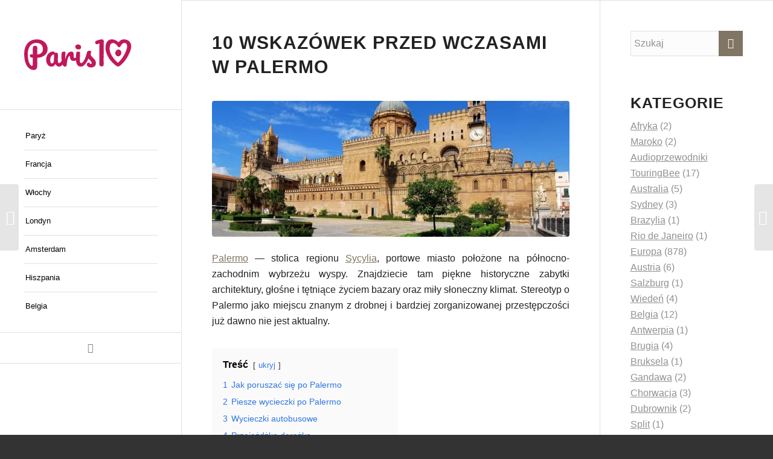

--- FILE ---
content_type: text/html; charset=UTF-8
request_url: https://paris10.pl/10-wskazowek-przed-wczasami-w-palermo/
body_size: 41098
content:
<!DOCTYPE html><html lang="pl-PL" class="html_stretched responsive av-preloader-disabled  html_header_left html_header_sidebar html_logo_left html_menu_right html_slim html_disabled html_mobile_menu_phone html_header_searchicon html_content_align_center html_elegant-blog html_modern-blog html_av-overlay-side html_av-overlay-side-classic html_av-submenu-noclone html_entry_id_2322 av-cookies-consent-show-message-bar av-cookies-cookie-consent-enabled av-cookies-can-opt-out av-cookies-user-silent-accept avia-cookie-check-browser-settings av-no-preview av-default-lightbox html_text_menu_active av-mobile-menu-switch-default"><head><script data-no-optimize="1" type="3e4528d78b05927bc3c88ee0-text/javascript">var litespeed_docref=sessionStorage.getItem("litespeed_docref");litespeed_docref&&(Object.defineProperty(document,"referrer",{get:function(){return litespeed_docref}}),sessionStorage.removeItem("litespeed_docref"));</script> <meta charset="UTF-8" /><meta name="viewport" content="width=device-width, initial-scale=1"><meta name='robots' content='index, follow, max-image-preview:large, max-snippet:-1, max-video-preview:-1' /><title>10 wskazówek przed wczasami w Palermo - Paris10.pl : wszystko o Paryżu</title><meta name="description" content="Wskazówki przed wyjazdem do Palermo: sposoby na poruszanie się po mieście, bezpieczeństwo, noclegi, dzielnice, atrakcje i wiele innych." /><link rel="canonical" href="https://paris10.pl/10-wskazowek-przed-wczasami-w-palermo/" /><meta property="og:locale" content="pl_PL" /><meta property="og:type" content="article" /><meta property="og:title" content="10 wskazówek przed wczasami w Palermo - Paris10.pl : wszystko o Paryżu" /><meta property="og:description" content="Wskazówki przed wyjazdem do Palermo: sposoby na poruszanie się po mieście, bezpieczeństwo, noclegi, dzielnice, atrakcje i wiele innych." /><meta property="og:url" content="https://paris10.pl/10-wskazowek-przed-wczasami-w-palermo/" /><meta property="og:site_name" content="Paris10.pl : wszystko o Paryżu" /><meta property="article:published_time" content="2019-06-03T12:23:43+00:00" /><meta property="article:modified_time" content="2023-10-24T14:14:52+00:00" /><meta property="og:image" content="https://paris10.pl/wp-content/uploads/2021/02/palermo-686207_1920.jpg" /><meta property="og:image:width" content="1920" /><meta property="og:image:height" content="1337" /><meta property="og:image:type" content="image/jpeg" /><meta name="author" content="editor" /><meta name="twitter:card" content="summary_large_image" /><meta name="twitter:label1" content="Napisane przez" /><meta name="twitter:data1" content="editor" /><meta name="twitter:label2" content="Szacowany czas czytania" /><meta name="twitter:data2" content="5 minut" /> <script type="application/ld+json" class="yoast-schema-graph">{"@context":"https://schema.org","@graph":[{"@type":"Article","@id":"https://paris10.pl/10-wskazowek-przed-wczasami-w-palermo/#article","isPartOf":{"@id":"https://paris10.pl/10-wskazowek-przed-wczasami-w-palermo/"},"author":{"name":"editor","@id":"https://paris10.pl/#/schema/person/03abc39dba9b8d538ca5e48bb62a3a0e"},"headline":"10 wskazówek przed wczasami w Palermo","datePublished":"2019-06-03T12:23:43+00:00","dateModified":"2023-10-24T14:14:52+00:00","mainEntityOfPage":{"@id":"https://paris10.pl/10-wskazowek-przed-wczasami-w-palermo/"},"wordCount":1065,"commentCount":0,"publisher":{"@id":"https://paris10.pl/#organization"},"image":{"@id":"https://paris10.pl/10-wskazowek-przed-wczasami-w-palermo/#primaryimage"},"thumbnailUrl":"https://paris10.pl/wp-content/uploads/2021/02/palermo-686207_1920.jpg","articleSection":["Palermo","Sycylia","Włochy"],"inLanguage":"pl-PL","potentialAction":[{"@type":"CommentAction","name":"Comment","target":["https://paris10.pl/10-wskazowek-przed-wczasami-w-palermo/#respond"]}]},{"@type":"WebPage","@id":"https://paris10.pl/10-wskazowek-przed-wczasami-w-palermo/","url":"https://paris10.pl/10-wskazowek-przed-wczasami-w-palermo/","name":"10 wskazówek przed wczasami w Palermo - Paris10.pl : wszystko o Paryżu","isPartOf":{"@id":"https://paris10.pl/#website"},"primaryImageOfPage":{"@id":"https://paris10.pl/10-wskazowek-przed-wczasami-w-palermo/#primaryimage"},"image":{"@id":"https://paris10.pl/10-wskazowek-przed-wczasami-w-palermo/#primaryimage"},"thumbnailUrl":"https://paris10.pl/wp-content/uploads/2021/02/palermo-686207_1920.jpg","datePublished":"2019-06-03T12:23:43+00:00","dateModified":"2023-10-24T14:14:52+00:00","description":"Wskazówki przed wyjazdem do Palermo: sposoby na poruszanie się po mieście, bezpieczeństwo, noclegi, dzielnice, atrakcje i wiele innych.","breadcrumb":{"@id":"https://paris10.pl/10-wskazowek-przed-wczasami-w-palermo/#breadcrumb"},"inLanguage":"pl-PL","potentialAction":[{"@type":"ReadAction","target":["https://paris10.pl/10-wskazowek-przed-wczasami-w-palermo/"]}]},{"@type":"ImageObject","inLanguage":"pl-PL","@id":"https://paris10.pl/10-wskazowek-przed-wczasami-w-palermo/#primaryimage","url":"https://paris10.pl/wp-content/uploads/2021/02/palermo-686207_1920.jpg","contentUrl":"https://paris10.pl/wp-content/uploads/2021/02/palermo-686207_1920.jpg","width":1920,"height":1337,"caption":"Palermo"},{"@type":"BreadcrumbList","@id":"https://paris10.pl/10-wskazowek-przed-wczasami-w-palermo/#breadcrumb","itemListElement":[{"@type":"ListItem","position":1,"name":"⌂","item":"https://paris10.pl/paris10-pl-przewodnik-po-paryzu/"},{"@type":"ListItem","position":2,"name":"Europa","item":"https://paris10.pl/category/europa/"},{"@type":"ListItem","position":3,"name":"Włochy","item":"https://paris10.pl/category/europa/wlochy/"},{"@type":"ListItem","position":4,"name":"10 wskazówek przed wczasami w Palermo"}]},{"@type":"WebSite","@id":"https://paris10.pl/#website","url":"https://paris10.pl/","name":"Paris10.pl : wszystko o Paryżu","description":"Paris10.pl : atrakcje, metro, hotele, muzea i mapy Paryża","publisher":{"@id":"https://paris10.pl/#organization"},"potentialAction":[{"@type":"SearchAction","target":{"@type":"EntryPoint","urlTemplate":"https://paris10.pl/?s={search_term_string}"},"query-input":{"@type":"PropertyValueSpecification","valueRequired":true,"valueName":"search_term_string"}}],"inLanguage":"pl-PL"},{"@type":"Organization","@id":"https://paris10.pl/#organization","name":"Paris10 Experience Limited","url":"https://paris10.pl/","logo":{"@type":"ImageObject","inLanguage":"pl-PL","@id":"https://paris10.pl/#/schema/logo/image/","url":"http://64.176.70.208/wp-content/uploads/2023/10/logo_10.svg","contentUrl":"http://64.176.70.208/wp-content/uploads/2023/10/logo_10.svg","width":1,"height":1,"caption":"Paris10 Experience Limited"},"image":{"@id":"https://paris10.pl/#/schema/logo/image/"}},{"@type":"Person","@id":"https://paris10.pl/#/schema/person/03abc39dba9b8d538ca5e48bb62a3a0e","name":"editor","image":{"@type":"ImageObject","inLanguage":"pl-PL","@id":"https://paris10.pl/#/schema/person/image/","url":"https://secure.gravatar.com/avatar/888798599c980abe66b65c94eae7721eb54a5b6cb4c24a87317620df4d8c0fd8?s=96&d=mm&r=g","contentUrl":"https://secure.gravatar.com/avatar/888798599c980abe66b65c94eae7721eb54a5b6cb4c24a87317620df4d8c0fd8?s=96&d=mm&r=g","caption":"editor"},"url":"https://paris10.pl/author/editor/"}]}</script> <link rel="alternate" type="application/rss+xml" title="Paris10.pl : wszystko o Paryżu &raquo; Kanał z wpisami" href="https://paris10.pl/feed/" /><link rel="alternate" type="application/rss+xml" title="Paris10.pl : wszystko o Paryżu &raquo; Kanał z komentarzami" href="https://paris10.pl/comments/feed/" /><link rel="alternate" type="application/rss+xml" title="Paris10.pl : wszystko o Paryżu &raquo; 10 wskazówek przed wczasami w Palermo Kanał z komentarzami" href="https://paris10.pl/10-wskazowek-przed-wczasami-w-palermo/feed/" /><link rel="alternate" title="oEmbed (JSON)" type="application/json+oembed" href="https://paris10.pl/wp-json/oembed/1.0/embed?url=https%3A%2F%2Fparis10.pl%2F10-wskazowek-przed-wczasami-w-palermo%2F" /><link rel="alternate" title="oEmbed (XML)" type="text/xml+oembed" href="https://paris10.pl/wp-json/oembed/1.0/embed?url=https%3A%2F%2Fparis10.pl%2F10-wskazowek-przed-wczasami-w-palermo%2F&#038;format=xml" /><style id="litespeed-ccss">html{min-width:910px}html.responsive{min-width:0}.container{position:relative;width:100%;margin:0 auto;padding:0 50px;clear:both}.inner-container{position:relative;height:100%;width:100%}.container_wrap{clear:both;position:relative;border-top-style:solid;border-top-width:1px}.units{float:left;display:inline;margin-left:50px;position:relative;z-index:1;min-height:1px}#wrap_all{width:100%;position:static;z-index:2;overflow:hidden}body .units.alpha{margin-left:0;clear:left}body .units.alpha{width:100%}.container .av-content-small.units{width:73%}.container{max-width:1010px}@media only screen and (min-width:768px) and (max-width:989px){.responsive #top{overflow-x:hidden}.responsive .container{max-width:782px}}@media only screen and (max-width:767px){.responsive #top{overflow-x:hidden}.responsive #top #wrap_all .container{width:85%;max-width:85%;margin:0 auto;padding-left:0;padding-right:0;float:none}.responsive .units{margin:0}.responsive #top .container .av-content-small{margin:0;margin-bottom:20px;width:100%}}.container:after{content:"20";display:block;height:0;clear:both;visibility:hidden}.clearfix:before,.clearfix:after,.widget:before,.widget:after{content:'20';display:block;overflow:hidden;visibility:hidden;width:0;height:0}.clearfix:after{clear:both}.clearfix{zoom:1}html,body,div,span,h1,h3,p,a,img,small,strong,ul,li,form,label,article,aside,header,nav,section,time{margin:0;padding:0;border:0;font-size:100%;font:inherit;vertical-align:baseline}article,aside,header,nav,section{display:block}body{line-height:1em}ul{list-style:none}*{-moz-box-sizing:border-box;-webkit-box-sizing:border-box;box-sizing:border-box}html.responsive,.responsive body{overflow-x:hidden}body{font:13px/1.65em "HelveticaNeue","Helvetica Neue",Helvetica,Arial,sans-serif;color:#444;-webkit-text-size-adjust:100%}h1,h3{font-weight:600}#top h3 a{font-weight:inherit;text-decoration:none;color:inherit}h1{font-size:34px;line-height:1.1em;margin-bottom:14px}h3{font-size:20px;line-height:1.1em;margin-bottom:8px}p{margin:.85em 0}strong{font-weight:700}small{font-size:80%}a{text-decoration:none;outline:0;max-width:100%;max-width:none}a:visited{outline:0;text-decoration:underline}#top .avia_hidden_link_text{display:none}ul{margin-bottom:20px}ul{list-style:none outside;margin-left:7px}.entry-content-wrapper ul{list-style:disc outside}ul ul{margin:4px 0 5px 30px}ul ul li{margin-bottom:6px}.entry-content-wrapper li{margin-left:1em;padding:3px 0}.entry-content-wrapper div li{text-indent:0}img,a img{border:none;padding:0;margin:0;display:inline-block;max-width:100%;height:auto}small.avia-copyright{display:none}input[type=submit],.button{padding:9px 22px;border:none;-webkit-appearance:none;border-radius:0}[data-av_icon]:before{-webkit-font-smoothing:antialiased;-moz-osx-font-smoothing:grayscale;font-weight:400;content:attr(data-av_icon);speak:never}#top form{margin-bottom:20px}#top input[type=text]{-webkit-appearance:none;border:1px solid #e1e1e1;padding:8px 6px;outline:none;font:1em "HelveticaNeue","Helvetica Neue",Helvetica,Arial,sans-serif;color:#777;margin:0;width:100%;display:block;margin-bottom:20px;background:#fff;border-radius:0}#top label{font-weight:700;font-size:.92em}#top input[type=checkbox]{display:inline}#top label span{font-weight:400;font-size:13px;color:#444}.hidden{position:absolute;top:0;visibility:hidden}#header{position:relative;z-index:501;width:100%;background:0 0}#header_main .container,.main_menu ul:first-child>li a{height:88px;line-height:88px}#header_main{border-bottom-width:1px;border-bottom-style:solid;z-index:1}.header_bg{position:absolute;top:0;left:0;width:100%;height:100%;opacity:.95;filter:alpha(opacity=95);z-index:0;-webkit-perspective:1000px;-webkit-backface-visibility:hidden}.html_header_sidebar #top #header{width:300px;position:absolute;min-height:100%;border-bottom:none}.html_header_sidebar #top #header_main{border-top:none}.html_header_sidebar #header .container{width:100%;height:auto;line-height:1.3em;padding:0;float:none;max-width:100%}.html_header_sidebar .header_bg{opacity:1;filter:alpha(opacity=95)}.html_header_left #main{margin-left:300px;position:relative;border-left-style:solid;border-left-width:1px}.html_header_sidebar .logo{position:relative;clear:both;padding:40px;border-bottom-style:solid;border-bottom-width:1px;height:auto;max-height:none;width:100%}.html_header_sidebar .logo svg{width:100%;max-height:none;padding:0;height:auto}.html_header_sidebar .main_menu{position:relative;clear:both;z-index:200}.html_header_sidebar #header .av-main-nav,.html_header_sidebar #header .av-main-nav-wrap{width:100%}.html_header_sidebar #header .av-main-nav{padding:20px 0}.html_header_sidebar #header .av-main-nav>li{float:none;display:block;margin:0 13%}.html_header_sidebar #header .av-main-nav>li>a{line-height:1.3em;height:auto;padding:15px 3px;border-bottom-style:solid;border-bottom-width:1px;margin:0 auto}.html_header_sidebar #header .av-main-nav>li>a .avia-menu-text{font-size:inherit;font-weight:400;display:block}.html_header_sidebar #header .av-main-nav>li:last-child>a{border:none}.html_header_sidebar #header .av-main-nav>li:nth-last-child(2)>a{border:none}.html_header_sidebar #header .avia-menu-fx{display:none}.html_header_sidebar .av-main-nav ul{border-top-width:1px}.html_header_left .av-main-nav ul{top:0;left:100%;box-shadow:5px 5px 15px rgba(0,0,0,.1)}.html_header_sidebar #top .av-main-nav ul a{padding:12px 15px}.html_header_sidebar .container_wrap{width:100%}.html_header_sidebar .av-sidebar-social-container{position:relative;clear:both;overflow:hidden}.html_header_sidebar #top #header .social_bookmarks{position:relative;top:0;margin:0;border-top-style:solid;border-top-width:1px;clear:both;display:table;width:100%;table-layout:fixed}.html_header_sidebar #top #header .social_bookmarks li{float:none;display:table-cell;text-align:center}.html_header_sidebar #top #header .social_bookmarks li.social_icon_1 a{border:none}.html_header_sidebar #top #header .social_bookmarks li a{width:100%;border-radius:0;border-left-style:solid;border-left-width:1px;padding:10px 0}.html_header_sidebar .container_wrap_first{float:left}.av-hamburger{padding:0;display:inline-block;font:inherit;color:inherit;text-transform:none;background-color:transparent;border:0;margin:0;overflow:visible}.av-hamburger-box{width:35px;height:24px;display:inline-block;position:relative}.av-hamburger-inner{display:block;top:50%;margin-top:-2px}.av-hamburger-inner,.av-hamburger-inner:before,.av-hamburger-inner:after{width:40px;height:3px;background-color:#000;border-radius:3px;position:absolute}.av-hamburger-inner:before,.av-hamburger-inner:after{content:"";display:block}.av-hamburger-inner:before{top:-10px}.av-hamburger-inner:after{bottom:-10px}.av-burger-menu-main{display:none}.av-burger-menu-main a{padding-left:10px}.av-hamburger strong{display:none}.av-hamburger-box{height:8px}.av-hamburger-inner,.av-hamburger-inner:before,.av-hamburger-inner:after{width:100%}.html_header_sidebar #top div .av-burger-menu-main{display:none}div .logo{float:left;position:absolute;left:0;z-index:1}.logo,.logo a{overflow:hidden;position:relative;display:block;height:100%}.logo svg{padding:0;display:block;width:auto;height:auto;max-height:100%;image-rendering:auto;position:relative;z-index:2;height:100%;height:auto}.logo svg{height:100%}.main_menu{clear:none;position:absolute;z-index:100;line-height:30px;height:100%;margin:0;right:0}.av-main-nav-wrap{float:left;position:relative;z-index:3}.av-main-nav-wrap ul{margin:0;padding:0}.av-main-nav{z-index:110;position:relative}.av-main-nav ul{display:none;margin-left:0;left:0;position:absolute;top:100%;width:208px;z-index:2;padding:0;box-shadow:0 8px 15px rgba(0,0,0,.1);margin-top:-1px}.av-main-nav ul li{margin:0;padding:0;width:100%}.av-main-nav ul li a{border-right-style:solid;border-right-width:1px;border-left-style:solid;border-left-width:1px}.av-main-nav ul li:last-child>a{border-bottom-style:solid;border-bottom-width:1px}.av-main-nav li{float:left;position:relative;z-index:20}.av-main-nav>li>ul{border-top-width:2px;border-top-style:solid}.av-main-nav>li{line-height:30px}.av-main-nav li a{max-width:none}.av-main-nav>li>a{display:block;text-decoration:none;padding:0 13px;font-weight:400;font-weight:600;font-size:13px}#top .av-main-nav ul a{width:100%;height:auto;float:left;text-align:left;line-height:23px;padding:8px 15px;font-size:12px;min-height:23px;max-width:none;text-decoration:none;font-family:inherit}.avia-menu-fx{position:absolute;bottom:-1px;height:2px;z-index:10;width:100%;left:0;opacity:0;visibility:hidden}.avia-menu-fx .avia-arrow-wrap{height:10px;width:10px;position:absolute;top:-10px;left:50%;margin-left:-5px;overflow:hidden;display:none;visibility:hidden}.avia-menu-fx .avia-arrow-wrap .avia-arrow{top:10px}.main_menu .avia-bullet{display:none}.avia-bullet{display:block;position:absolute;height:0;width:0;top:51%;margin-top:-3px;left:-3px;border-top:3px solid transparent!important;border-bottom:3px solid transparent!important;border-left:3px solid green}#searchform #searchsubmit,.iconfont{font-size:17px}.avia-arrow{height:10px;width:10px;position:absolute;top:-6px;left:50%;margin-left:-5px;-webkit-transform:rotate(45deg);transform:rotate(45deg);border-width:1px;border-style:solid;visibility:hidden}#top #searchform{margin:0;padding:0}#top #searchform>div{position:relative;max-width:300px}#top .widget #searchform>div{margin:0;max-width:100%}#top #s{width:100%;position:relative;padding:11px 47px 11px 5px;z-index:1;margin:0;box-shadow:none}#top #searchsubmit{width:40px;height:100%;line-height:40px;padding:0;position:absolute;right:0;top:0;z-index:2;margin:0;border-radius:0;min-width:40px}#top .social_bookmarks{height:30px;z-index:150;-webkit-backface-visibility:hidden;margin:0 0 0 -9px}#top .social_bookmarks li{height:100%;float:left;padding:0;border-right-style:solid;border-right-width:1px;display:block;width:30px}#top #header .social_bookmarks li:last-child{border-right-style:none;border-right-width:0}#top .social_bookmarks li a{float:left;width:30px;line-height:30px;display:block;margin:0;outline:none;padding:0;min-height:30px;height:100%;overflow:visible;z-index:2;position:relative;text-align:center}#top #wrap_all .social_bookmarks,#top #wrap_all .social_bookmarks a,#top #wrap_all .social_bookmarks li{background:0 0}#top .av-logo-container .social_bookmarks li{border:none}#top .av-logo-container .social_bookmarks li a{border-radius:100px}.content,.sidebar{padding-top:50px;padding-bottom:50px;-webkit-box-sizing:content-box;-moz-box-sizing:content-box;box-sizing:content-box;min-height:1px;z-index:1}#top #main .sidebar{border-left-style:solid;border-left-width:1px;margin-left:0;float:none;width:auto;overflow:hidden;display:block;clear:none}.inner_sidebar{margin-left:50px}.content{border-right-style:solid;border-right-width:1px;margin-right:-1px}.content .entry-content-wrapper{padding-right:50px}.container .minor-meta{font-size:.9em}.post{clear:both;width:100%;float:left;position:relative}.entry-content-wrapper .post-title{font-size:21px;line-height:1.3em}#top .avia-post-nav{position:fixed;height:110px;top:50%;background:#aaa;background:rgba(0,0,0,.1);color:#fff;margin-top:-55px;padding:15px;text-decoration:none;z-index:501;-webkit-transform:translate3d(0,0,0)}.avia-post-nav .label{position:absolute;top:50%;height:22px;line-height:22px;margin-top:-11px;font-size:24px}.avia-post-nav .entry-image{height:80px;width:80px;display:block}.avia-post-nav .entry-image img{border-radius:100px;display:block}.avia-post-prev{left:0;border-top-right-radius:4px;border-bottom-right-radius:4px}.avia-post-prev .label{left:10px}.avia-post-next{right:0;border-top-left-radius:4px;border-bottom-left-radius:4px}.avia-post-next .label{right:10px}.avia-post-next.with-image{text-align:right}.avia-post-nav .entry-info{display:block;height:80px;width:220px;display:table}.avia-post-next .entry-info{margin:0 20px 0 1px}.avia-post-prev .entry-info{margin:0 1px 0 20px}.avia-post-nav .entry-info span{display:table-cell;vertical-align:middle;font-size:13px;line-height:1.65em}.avia-post-nav .entry-info-wrap{width:1px;overflow:hidden;display:block}.widgettitle{font-weight:600;text-transform:uppercase;letter-spacing:1px;font-size:1.1em}.widget{clear:both;position:relative;padding:30px 0;float:none}#footer{padding:15px 0 30px;z-index:1}#scroll-top-link{position:fixed;border-radius:2px;height:50px;width:50px;line-height:50px;text-decoration:none;text-align:center;opacity:0;right:50px;bottom:50px;z-index:1030;visibility:hidden}@media only screen and (max-width:989px){.responsive.html_header_sidebar #top #header{width:27%}.responsive.html_header_left #main{margin-left:27%}.responsive.html_header_sidebar #header .av-main-nav{padding:4% 0}.responsive.html_header_sidebar #header .av-main-nav>li{margin:0 10%}.responsive.html_header_sidebar #header .av-main-nav>li>a .avia-menu-text{font-size:14px}.responsive.html_header_sidebar .logo{padding:10%}.responsive #top .avia-post-prev{left:0}.responsive #top .avia-post-next{right:0}.responsive .avia-cookie-consent-button{margin:.5em}}@media only screen and (min-width:768px) and (max-width:989px){.responsive .main_menu ul:first-child>li>a{padding:0 10px}.responsive #top .header_bg{opacity:1;filter:alpha(opacity=100)}.responsive #main .container_wrap:first-child{border-top:none}.responsive .logo{float:left}}@media only screen and (max-width:767px){.responsive .template-blog .blog-meta,.responsive .post_author_timeline,.responsive #top #main .sidebar{display:none}.responsive .content .entry-content-wrapper{padding:0}.responsive .content{border:none}.responsive .big-preview{padding:0 0 10px}.responsive #top .avia-post-nav{display:none}.responsive #top #wrap_all #header{position:relative;width:100%;float:none;height:auto;margin:0!important;opacity:1;min-height:0}.responsive #top #main{padding-top:0!important;margin:0}.responsive #top #main .container_wrap:first-child{border-top:none}.responsive #top .logo{position:static;display:table;height:80px!important;float:none;padding:0;border:none;width:80%}.responsive .logo a{display:table-cell;vertical-align:middle}.responsive .logo svg{height:auto!important;width:auto;max-width:100%;display:block;max-height:80px}.responsive #header_main .container{height:auto!important}.responsive #top .header_bg{opacity:1;filter:alpha(opacity=1)}.responsive #header .social_bookmarks{padding-bottom:2px;width:100%;text-align:center;height:auto;line-height:.8em;margin:0}.responsive #header .social_bookmarks li{float:none;display:inline-block}.responsive .logo svg{margin:0}.responsive.html_header_sidebar #top #header .social_bookmarks{display:none}.responsive .av-burger-menu-main{display:block}.responsive #top #wrap_all .main_menu{top:0;height:80px;left:auto;right:0;display:block;position:absolute}.responsive .main_menu ul:first-child>li a{height:80px;line-height:80px}.responsive #top .av-main-nav .menu-item{display:none}.responsive #top .av-main-nav .menu-item-avia-special{display:block}.responsive #top #header .social_bookmarks{display:none}.responsive #top .av-logo-container .avia-menu{height:100%}.responsive #top #header_main>.container .main_menu .av-main-nav>li>a,.responsive #top #wrap_all .av-logo-container{height:80px;line-height:80px}.responsive #top #wrap_all .av-logo-container{padding:0}.responsive #top #header_main>.container .main_menu .av-main-nav>li>a{min-width:0;padding:0 0 0 20px;margin:0;border-style:none;border-width:0}.responsive #top #header .av-main-nav>li>a{background:0 0;color:inherit}.responsive.html_header_sidebar #main{border:none}.tagcloud a{padding:8px 20px;margin:0 8px 8px 0}.responsive #scroll-top-link{display:none}}@media only screen and (max-width:479px){.responsive #top #wrap_all #header .social_bookmarks{display:none}}.template-blog .blog-meta{float:left;margin-right:50px}.single-post .post_author_timeline{display:none}.big-preview{display:block;padding:0 50px 10px 131px}.big-preview a{display:block;position:relative;overflow:hidden}.big-preview.single-big{padding:0 50px 10px 0}.entry-content-wrapper .big-preview.single-big{padding:0 0 10px}.post-loop-1 .big-preview{position:relative;z-index:4}.big-preview img{display:block;border-radius:4px;position:relative;z-index:4;width:100%}.related-format-icon{position:absolute;text-align:center;top:1px;left:1px;bottom:1px;right:1px;opacity:0;filter:alpha(opacity=0)}.related-format-icon-inner{position:absolute;height:30px;font-size:30px;line-height:30px;top:50%;margin-top:-15px;left:0;width:100%}#top .av-related-style-full .related-format-icon{width:58px;height:58px;bottom:auto;right:auto;border-radius:100px}.html_elegant-blog #top .post-entry .post-title{text-align:center;font-size:30px;text-transform:uppercase;padding:0 0 15px;letter-spacing:2px;line-height:1.3em;margin-bottom:10px}.html_elegant-blog #top .post-entry .blog-categories{text-align:center;display:block;font-weight:700;position:relative}.html_elegant-blog #top .post-entry .minor-meta{text-transform:uppercase}.html_elegant-blog .av-vertical-delimiter{display:block;margin:0 auto;width:40px;border-top-width:3px;border-top-style:solid;padding-bottom:16px}.html_elegant-blog .entry-content-wrapper .big-preview.single-big{margin-top:20px}.html_elegant-blog #top .big-preview{padding-left:0;padding-right:0}.html_modern-blog #top .post-entry .post-title{font-size:2em;text-align:left;letter-spacing:1px}.html_modern-blog #top .post-entry .blog-categories{text-align:left;font-weight:400;font-size:.8em;top:-25px}.html_modern-blog .av-vertical-delimiter{margin:0}.html_modern-blog .av-vertical-delimiter{display:none}#top .av-blog-meta-category-disabled .minor-meta.blog-categories{display:none}.avia-button{color:#777;border-color:#e1e1e1;background-color:#f8f8f8}body div .avia-button{border-radius:3px;padding:10px;font-size:12px;text-decoration:none;display:inline-block;border-bottom-style:solid;border-bottom-width:1px;margin:3px 0;line-height:1.2em;position:relative;font-weight:400;text-align:center;max-width:100%}#reply-title{font-weight:600;letter-spacing:1px}#reply-title small,#commentform label{font-size:.85em;display:block;letter-spacing:0;text-transform:none;padding-top:8px;line-height:1.5em;font-weight:400}.comment_meta_container{clear:both;float:none}#cancel-comment-reply-link{display:inline-block;font-size:10px}#commentform p{position:relative;padding:0 0 10px;margin:0}#reply-title small a{float:right}#commentform label{position:absolute;left:245px;font-size:11px;top:0;font-weight:700}.comment-notes,#commentform .comment-form-comment label{display:none}#reply-title{display:none}#reply-title small{display:inline}.template-blog .post .entry-content-wrapper{overflow:hidden}.av-special-heading{width:100%;clear:both;display:block;margin-top:50px;position:relative}body .av-special-heading .av-special-heading-tag{padding:0;margin:0;float:left}.special-heading-border{position:relative;overflow:hidden}.av-special-heading-h3 .special-heading-border{height:1.9em}.special-heading-inner-border{display:block;width:100%;margin-left:15px;border-top-style:solid;border-top-width:1px;position:relative;top:50%;opacity:.15;filter:alpha(opacity=15)}.modern-quote .av-special-heading-tag{font-weight:300}body .av-special-heading.blockquote>*{white-space:normal;float:none}body .av-special-heading.blockquote .special-heading-border{display:none}.hr{clear:both;display:block;width:100%;height:25px;line-height:25px;position:relative;margin:30px 0;float:left}.hr-inner{width:100%;position:absolute;height:1px;left:0;top:50%;width:100%;margin-top:-1px;border-top-width:1px;border-top-style:solid}.hr-custom{margin:0;display:block;min-height:21px;height:auto;overflow:hidden;white-space:nowrap;width:100%;float:left}.hr-custom .hr-inner{display:inline-block;position:relative;vertical-align:middle}.hr-custom.hr-left{text-align:left}#top .tabcontainer{background:0 0}.tabcontainer{margin:30px 0;position:relative;width:100%;clear:both;overflow:hidden;background:0 0}.tab_inner_content{margin:11px 0;left:-200%;position:relative}.active_tab_content .tab_inner_content{left:0;position:relative}.sidebar_tab .tab_content{overflow:hidden;clear:none;left:-1px}.sidebar_tab_left .active_tab.tab{width:100.5%;border-right:none}.noborder_tabs.sidebar_tab_left .tab_content{border:none;box-shadow:-8px 0px 20px -10px rgba(0,0,0,.2);left:0;padding:0 0 0 30px}.noborder_tabs.sidebar_tab_left .tab{border-left:none}.noborder_tabs .tab:first-child{border-top:none}@media only screen and (max-width:767px){.responsive .tabcontainer{border-width:1px;border-style:solid;border-top:none;overflow:hidden}.responsive .tabcontainer .tab_content,.responsive .tabcontainer .tab{width:100%;max-width:100%;border-left:none;border-right:0;left:0;top:0;min-height:0!important}.responsive .tabcontainer .tab_content{border-bottom:none;padding:15px 30px;clear:both}}ul{box-sizing:border-box}:root{--wp--preset--font-size--normal:16px;--wp--preset--font-size--huge:42px}body{--wp--preset--color--black:#000;--wp--preset--color--cyan-bluish-gray:#abb8c3;--wp--preset--color--white:#fff;--wp--preset--color--pale-pink:#f78da7;--wp--preset--color--vivid-red:#cf2e2e;--wp--preset--color--luminous-vivid-orange:#ff6900;--wp--preset--color--luminous-vivid-amber:#fcb900;--wp--preset--color--light-green-cyan:#7bdcb5;--wp--preset--color--vivid-green-cyan:#00d084;--wp--preset--color--pale-cyan-blue:#8ed1fc;--wp--preset--color--vivid-cyan-blue:#0693e3;--wp--preset--color--vivid-purple:#9b51e0;--wp--preset--color--metallic-red:#b02b2c;--wp--preset--color--maximum-yellow-red:#edae44;--wp--preset--color--yellow-sun:#ee2;--wp--preset--color--palm-leaf:#83a846;--wp--preset--color--aero:#7bb0e7;--wp--preset--color--old-lavender:#745f7e;--wp--preset--color--steel-teal:#5f8789;--wp--preset--color--raspberry-pink:#d65799;--wp--preset--color--medium-turquoise:#4ecac2;--wp--preset--gradient--vivid-cyan-blue-to-vivid-purple:linear-gradient(135deg,rgba(6,147,227,1) 0%,#9b51e0 100%);--wp--preset--gradient--light-green-cyan-to-vivid-green-cyan:linear-gradient(135deg,#7adcb4 0%,#00d082 100%);--wp--preset--gradient--luminous-vivid-amber-to-luminous-vivid-orange:linear-gradient(135deg,rgba(252,185,0,1) 0%,rgba(255,105,0,1) 100%);--wp--preset--gradient--luminous-vivid-orange-to-vivid-red:linear-gradient(135deg,rgba(255,105,0,1) 0%,#cf2e2e 100%);--wp--preset--gradient--very-light-gray-to-cyan-bluish-gray:linear-gradient(135deg,#eee 0%,#a9b8c3 100%);--wp--preset--gradient--cool-to-warm-spectrum:linear-gradient(135deg,#4aeadc 0%,#9778d1 20%,#cf2aba 40%,#ee2c82 60%,#fb6962 80%,#fef84c 100%);--wp--preset--gradient--blush-light-purple:linear-gradient(135deg,#ffceec 0%,#9896f0 100%);--wp--preset--gradient--blush-bordeaux:linear-gradient(135deg,#fecda5 0%,#fe2d2d 50%,#6b003e 100%);--wp--preset--gradient--luminous-dusk:linear-gradient(135deg,#ffcb70 0%,#c751c0 50%,#4158d0 100%);--wp--preset--gradient--pale-ocean:linear-gradient(135deg,#fff5cb 0%,#b6e3d4 50%,#33a7b5 100%);--wp--preset--gradient--electric-grass:linear-gradient(135deg,#caf880 0%,#71ce7e 100%);--wp--preset--gradient--midnight:linear-gradient(135deg,#020381 0%,#2874fc 100%);--wp--preset--duotone--dark-grayscale:url('#wp-duotone-dark-grayscale');--wp--preset--duotone--grayscale:url('#wp-duotone-grayscale');--wp--preset--duotone--purple-yellow:url('#wp-duotone-purple-yellow');--wp--preset--duotone--blue-red:url('#wp-duotone-blue-red');--wp--preset--duotone--midnight:url('#wp-duotone-midnight');--wp--preset--duotone--magenta-yellow:url('#wp-duotone-magenta-yellow');--wp--preset--duotone--purple-green:url('#wp-duotone-purple-green');--wp--preset--duotone--blue-orange:url('#wp-duotone-blue-orange');--wp--preset--font-size--small:1rem;--wp--preset--font-size--medium:1.125rem;--wp--preset--font-size--large:1.75rem;--wp--preset--font-size--x-large:clamp(1.75rem,3vw,2.25rem);--wp--preset--spacing--20:.44rem;--wp--preset--spacing--30:.67rem;--wp--preset--spacing--40:1rem;--wp--preset--spacing--50:1.5rem;--wp--preset--spacing--60:2.25rem;--wp--preset--spacing--70:3.38rem;--wp--preset--spacing--80:5.06rem;--wp--preset--shadow--natural:6px 6px 9px rgba(0,0,0,.2);--wp--preset--shadow--deep:12px 12px 50px rgba(0,0,0,.4);--wp--preset--shadow--sharp:6px 6px 0px rgba(0,0,0,.2);--wp--preset--shadow--outlined:6px 6px 0px -3px rgba(255,255,255,1),6px 6px rgba(0,0,0,1);--wp--preset--shadow--crisp:6px 6px 0px rgba(0,0,0,1)}body{margin:0;--wp--style--global--content-size:800px;--wp--style--global--wide-size:1130px}body{padding-top:0;padding-right:0;padding-bottom:0;padding-left:0}#top .av-toggle-switch{display:block;margin-bottom:10px;margin-top:10px;opacity:0;text-align:left}#top .av-toggle-switch input[type=checkbox]{display:none}#top .av-toggle-switch label{-webkit-touch-callout:none}#top .av-toggle-switch label .toggle-track{display:block;height:27px;width:54px;background:rgba(0,0,0,.08);border-radius:100px;position:relative;margin-right:15px;border:1px solid rgba(0,0,0,.15);clear:both;vertical-align:bottom;float:left}#top .av-toggle-switch .toggle-track:before{content:'';display:inline;height:25px;width:25px;background:#fff;border-radius:100px;position:absolute;top:0;right:0;box-shadow:rgba(0,0,0,.2) 0px 1px 1px 1px}#top .av-toggle-switch input[type=checkbox]:checked+.toggle-track:before{right:27px}#top .av-toggle-switch input[type=checkbox]:checked+.toggle-track{background:#5dceba}#top .av-toggle-switch .toggle-label-content{color:inherit;font-weight:700;display:block;overflow:hidden;font-size:inherit}#top .avia-cookie-consent-modal-buttons-wrap{text-align:center}@media screen{.sidebar .widget:first-child{padding-top:0;border-top-style:none;border-top-width:0}.tagcloud a{font-size:11px!important;padding:2px 8px;margin:0 1px 1px 0;display:block;float:left;border-style:solid;border-width:1px;text-decoration:none}.widget_tag_cloud h3{border:none}}:root{--enfold-socket-color-bg:#333;--enfold-socket-color-bg2:#555;--enfold-socket-color-primary:#fff;--enfold-socket-color-secondary:#aaa;--enfold-socket-color-color:#eee;--enfold-socket-color-meta:#999;--enfold-socket-color-heading:#fff;--enfold-socket-color-border:#444;--enfold-footer-color-bg:#222;--enfold-footer-color-bg2:#333;--enfold-footer-color-primary:#fff;--enfold-footer-color-secondary:#aaa;--enfold-footer-color-color:#ddd;--enfold-footer-color-meta:#919191;--enfold-footer-color-heading:#919191;--enfold-footer-color-border:#444;--enfold-alternate-color-bg:#fcfcfc;--enfold-alternate-color-bg2:#fff;--enfold-alternate-color-primary:#c2185c;--enfold-alternate-color-secondary:#444;--enfold-alternate-color-color:#666;--enfold-alternate-color-meta:#8f8f8f;--enfold-alternate-color-heading:#222;--enfold-alternate-color-border:#e1e1e1;--enfold-main-color-bg:#fff;--enfold-main-color-bg2:#fcfcfc;--enfold-main-color-primary:#817563;--enfold-main-color-secondary:#444;--enfold-main-color-color:#222;--enfold-main-color-meta:#919191;--enfold-main-color-heading:#222;--enfold-main-color-border:#e1e1e1;--enfold-header-color-bg:#fff;--enfold-header-color-bg2:#f8f8f8;--enfold-header-color-primary:#c2185c;--enfold-header-color-secondary:#444;--enfold-header-color-color:#333;--enfold-header-color-meta:gray;--enfold-header-color-heading:#000;--enfold-header-color-border:#e1e1e1;--enfold-header_burger_color:inherit;--enfold-header_replacement_menu_color:inherit;--enfold-header_replacement_menu_hover_color:inherit;--enfold-font-family-theme-body:"HelveticaNeue","Helvetica Neue",Helvetica,Arial,sans-serif;--enfold-font-size-theme-content:13px;--enfold-font-size-theme-h1:34px;--enfold-font-size-theme-h2:28px;--enfold-font-size-theme-h3:20px;--enfold-font-size-theme-h4:18px;--enfold-font-size-theme-h5:16px;--enfold-font-size-theme-h6:14px;--enfold-font-size-content-font:16px;--enfold-font-size-mini-content-font:14px}body{font-size:16px}@media only screen and (max-width:479px){body{font-size:14px}}html,#scroll-top-link{background-color:#333}#scroll-top-link{color:#eee;border:1px solid #444}.footer_color{border-color:#444}.footer_color{background-color:#222;color:#ddd}.footer_color ::-webkit-input-placeholder{color:#919191}.footer_color ::-moz-placeholder{color:#919191;opacity:1}.footer_color :-ms-input-placeholder{color:#919191}.main_color,.main_color div,.main_color header,.main_color main,.main_color aside,.main_color article,.main_color section,.main_color span,.main_color h1,.main_color h3,.main_color p,.main_color a,.main_color img,.main_color small,.main_color strong,.main_color ul,.main_color li,.main_color form,.main_color label,.main_color article,.main_color aside,.main_color header,.main_color section,.main_color time{border-color:#e1e1e1}.main_color,.main_color .post-format-icon,.main_color .related-format-icon,#top .main_color .av-related-style-full .related-format-icon{background-color:#fff;color:#222}.main_color h1,.main_color h3{color:#222}.main_color .sidebar,.main_color .sidebar a,.main_color .minor-meta,.main_color .minor-meta a,.html_modern-blog #top div .main_color .blog-categories a{color:#919191}.main_color .special-heading-inner-border{border-color:#222}.main_color a,.main_color strong,.main_color #commentform .required,.html_elegant-blog #top .main_color .blog-categories a{color:#817563}div .main_color .button,.main_color input[type=submit]{background-color:#817563;color:#fff;border-color:#605341}.main_color ::-webkit-input-placeholder{color:#919191}.main_color ::-moz-placeholder{color:#919191;opacity:1}.main_color :-ms-input-placeholder{color:#919191}#top .main_color .avia-color-theme-color-highlight{color:#fff;border-color:#444;background-color:#444}#top .main_color input[type=text]{border-color:#e1e1e1;background-color:#fcfcfc;color:#919191}.main_color .required{color:#817563}div .main_color .tabcontainer .active_tab_content,div .main_color .tabcontainer .active_tab{background-color:#fcfcfc;color:#222}#top .main_color .tabcontainer .tab.active_tab{color:#222}.main_color .sidebar_tab,.main_color .tabcontainer .tab{color:#919191}div .main_color .tabcontainer.noborder_tabs .active_tab_content,div .main_color .tabcontainer.noborder_tabs .active_tab{color:#222;background-color:#fff}@media only screen and (max-width:767px){.responsive #top .main_color .tabcontainer .active_tab{background-color:#444;color:#fff}.responsive #top .main_color .tabcontainer{border-color:#e1e1e1}.responsive #top .main_color .active_tab_content{background-color:#fcfcfc}}#main{border-color:#e1e1e1}.html_stretched #wrap_all{background-color:#fff}.header_color,.header_color div,.header_color nav,.header_color span,.header_color a,.header_color strong,.header_color ul,.header_color li,.header_color nav{border-color:#e1e1e1}.header_color{background-color:#fff;color:#333}.header_color .social_bookmarks a{color:gray}.header_color a,.header_color strong{color:#c2185c}.header_color .avia-menu-fx,.header_color .avia-menu-fx .avia-arrow{background-color:#c2185c;color:#fff;border-color:#a0063a}.header_color .avia-bullet{border-color:#c2185c}.header_color ::-webkit-input-placeholder{color:gray}.header_color ::-moz-placeholder{color:gray;opacity:1}.header_color :-ms-input-placeholder{color:gray}.header_color .header_bg,.header_color .main_menu ul ul,.header_color .main_menu .menu ul li a{background-color:#fff;color:gray}.header_color .main_menu ul:first-child>li>a{color:gray}#main{background-color:#fff}.html_header_sidebar #header .av-main-nav>li>a .avia-menu-text{color:#000}html.html_header_sidebar #wrap_all{background-color:#fff}.header_color .av-hamburger-inner,.header_color .av-hamburger-inner:before,.header_color .av-hamburger-inner:after{background-color:gray}h1,h3,.html_elegant-blog #top .minor-meta{font-family:'roboto',Helvetica,Arial,sans-serif}:root{--enfold-font-family-heading:'roboto',Helvetica,Arial,sans-serif}body.roboto{font-family:'roboto',Helvetica,Arial,sans-serif}:root{--enfold-font-family-body:'roboto',Helvetica,Arial,sans-serif}.container{width:100%}.container .av-content-small.units{width:73%}.responsive .container{max-width:1310px}.post-meta-infos>time{display:none}.big-preview.single-big a{display:contents}#top .avia-button{color:#fff;border-color:#a5144b;background-color:#c2185b;text-shadow:none;box-shadow:none}p{text-align:justify}a{text-decoration:underline}#top #wrap_all strong{color:#000}.post-title,.entry-title{word-wrap:normal;word-break:normal}#top .post-entry .post-title{font-size:16px}.html_modern-blog #top .post-entry .post-title{font-size:30px;line-height:40px}#top h3{font-size:25px;line-height:35px}.related-format-icon{display:none}@media (max-width:1200px){.html_modern-blog #top .post-entry .post-title{font-size:19px}}@media only screen and (max-width:1024px){.html_modern-blog #top .post-entry .post-title{font-size:21px;line-height:28px;letter-spacing:.5px}#top h3{font-size:18px;line-height:25px;letter-spacing:0px}}@media only screen and (max-width:870px){.html_modern-blog #top .post-entry .post-title{font-size:21px;line-height:28px;letter-spacing:.5px}#top aside{display:none}#top main{width:100%}}@media only screen and (max-width:767px){.responsive #top .logo{width:60%}}@media screen{.av-inline-modal{padding:20px;border-radius:4px;min-width:250px;max-width:800px;margin:0 auto;position:relative;display:none;opacity:0}.av-inline-modal{max-height:80vh;overflow:auto}.av-inline-modal .avia-cookie-consent-modal-buttons-wrap{padding-bottom:10px}}#top .avia-font-entypo-fontello,body .avia-font-entypo-fontello,html body [data-av_iconfont='entypo-fontello']:before{font-family:'entypo-fontello'}.fil0{fill:none}.fil2{fill:#c2185b}.fil1{fill:#c2185b;fill-rule:nonzero}#top .av-special-heading.av-av_heading-e9726c5b3ba47c61a37656c1e7d02a7a{margin:10px 0 0;padding-bottom:10px}#top .hr.av-jhe1dyat-381e073337cc8512c616f9ce78cc22d9{margin-top:0;margin-bottom:0}.hr.av-jhe1dyat-381e073337cc8512c616f9ce78cc22d9 .hr-inner{width:100%}</style><script src="/cdn-cgi/scripts/7d0fa10a/cloudflare-static/rocket-loader.min.js" data-cf-settings="3e4528d78b05927bc3c88ee0-|49"></script><link rel="preload" data-asynced="1" data-optimized="2" as="style" onload="this.onload=null;this.rel='stylesheet'" href="https://paris10.pl/wp-content/litespeed/css/d0c4e933c115e24e4e33821783350961.css?ver=0b48c" /><script type="litespeed/javascript">!function(a){"use strict";var b=function(b,c,d){function e(a){return h.body?a():void setTimeout(function(){e(a)})}function f(){i.addEventListener&&i.removeEventListener("load",f),i.media=d||"all"}var g,h=a.document,i=h.createElement("link");if(c)g=c;else{var j=(h.body||h.getElementsByTagName("head")[0]).childNodes;g=j[j.length-1]}var k=h.styleSheets;i.rel="stylesheet",i.href=b,i.media="only x",e(function(){g.parentNode.insertBefore(i,c?g:g.nextSibling)});var l=function(a){for(var b=i.href,c=k.length;c--;)if(k[c].href===b)return a();setTimeout(function(){l(a)})};return i.addEventListener&&i.addEventListener("load",f),i.onloadcssdefined=l,l(f),i};"undefined"!=typeof exports?exports.loadCSS=b:a.loadCSS=b}("undefined"!=typeof global?global:this);!function(a){if(a.loadCSS){var b=loadCSS.relpreload={};if(b.support=function(){try{return a.document.createElement("link").relList.supports("preload")}catch(b){return!1}},b.poly=function(){for(var b=a.document.getElementsByTagName("link"),c=0;c<b.length;c++){var d=b[c];"preload"===d.rel&&"style"===d.getAttribute("as")&&(a.loadCSS(d.href,d,d.getAttribute("media")),d.rel=null)}},!b.support()){b.poly();var c=a.setInterval(b.poly,300);a.addEventListener&&a.addEventListener("load",function(){b.poly(),a.clearInterval(c)}),a.attachEvent&&a.attachEvent("onload",function(){a.clearInterval(c)})}}}(this);</script> <link rel="https://api.w.org/" href="https://paris10.pl/wp-json/" /><link rel="alternate" title="JSON" type="application/json" href="https://paris10.pl/wp-json/wp/v2/posts/2322" /><link rel="EditURI" type="application/rsd+xml" title="RSD" href="https://paris10.pl/xmlrpc.php?rsd" /><meta name="generator" content="WordPress 6.9" /><link rel='shortlink' href='https://paris10.pl/?p=2322' /><meta name="smartbanner:title" content="TouringBee: Lebendige Audioguidesy"><meta name="smartbanner:author" content="www.touringbee.com"><meta name="smartbanner:price" content="von €5"><meta name="smartbanner:button" content="Siehe"><meta name="smartbanner:price-suffix-google" content=" - auf Google Play"><meta name="smartbanner:icon-google" content="https://lh3.googleusercontent.com/SEE4mUU200zLMuvlegmPfQDImx9o1GSAwZ_UsnhTgujELvBGckA1ZdDdAQJFCHVItw=s360-rw"><meta name="smartbanner:button-url-google" content="https://play.google.com/store/apps/details?id=com.ae.touringbee&referrer=utm_source%3Dhome_en%26utm_medium%website26utm_campaign%3DAndroidAppBanner"><meta name="smartbanner:enabled-platforms" content="android"><meta name="smartbanner:custom-design-modifier" content="ios"><meta name="apple-itunes-app" content="app-id=1415705651"/><link rel="profile" href="https://gmpg.org/xfn/11" /><link rel="alternate" type="application/rss+xml" title="Paris10.pl : wszystko o Paryżu RSS2 Feed" href="https://paris10.pl/feed/" /><link rel="pingback" href="https://paris10.pl/xmlrpc.php" />
<!--[if lt IE 9]><script src="https://paris10.pl/wp-content/themes/enfold/js/html5shiv.js"></script><![endif]--><link rel="icon" href="https://paris10.pl/wp-content/uploads/2022/08/cropped-paris10_favicon_196px-1-32x32.png" sizes="32x32" /><link rel="icon" href="https://paris10.pl/wp-content/uploads/2022/08/cropped-paris10_favicon_196px-1-192x192.png" sizes="192x192" /><link rel="apple-touch-icon" href="https://paris10.pl/wp-content/uploads/2022/08/cropped-paris10_favicon_196px-1-180x180.png" /><meta name="msapplication-TileImage" content="https://paris10.pl/wp-content/uploads/2022/08/cropped-paris10_favicon_196px-1-270x270.png" /></head><body id="top" class="wp-singular post-template-default single single-post postid-2322 single-format-standard wp-theme-enfold wp-child-theme-enfold-child stretched avia-mobile-no-animations rtl_columns av-curtain-numeric roboto  avia-responsive-images-support" itemscope="itemscope" itemtype="https://schema.org/WebPage" ><div id='wrap_all'><header id='header' class='all_colors header_color light_bg_color  av_header_left av_header_sidebar av_conditional_sticky' data-av_shrink_factor='50' role="banner" itemscope="itemscope" itemtype="https://schema.org/WPHeader" ><div  id='header_main' class='container_wrap container_wrap_logo'><div class='container av-logo-container'><div class='inner-container'><span class='logo avia-svg-logo'><a href='https://paris10.pl/' class='av-contains-svg'><svg xmlns="http://www.w3.org/2000/svg" xml:space="preserve" width="68.582mm" height="31.467mm" version="1.1" style="shape-rendering:geometricPrecision; text-rendering:geometricPrecision; image-rendering:optimizeQuality; fill-rule:evenodd; clip-rule:evenodd"
viewBox="0 0 23774.22 10908.16"
xmlns:xlink="http://www.w3.org/1999/xlink"
xmlns:xodm="http://www.corel.com/coreldraw/odm/2003">
<defs preserveAspectRatio="xMinYMid meet"><style type="text/css">.fil0 {fill:none}
    .fil2 {fill:#C2185B}
    .fil1 {fill:#C2185B;fill-rule:nonzero}</style></defs>
<g id="Layer_x0020_1">
<metadata id="CorelCorpID_0Corel-Layer"/>
<g id="_1603632132432">
<g>
<rect class="fil0" x="-0.02" y="-0.01" width="23774.22" height="10908.14"/>
</g>
<g>
<path class="fil1" d="M13865.81 7561.53c-95.4,0 -183.07,-28.67 -263.01,-85.9 -79.8,-57.2 -138.66,-147.4 -143.41,-269.04l-2.43 -62.95c-15.22,-393.76 -7.14,-2278.52 -2.84,-2704.04 4.33,-425.52 12.72,-752.86 25.2,-981.9l-430.34 125.97 -67.22 11.44c-72.55,0 -133.46,-28.63 -182.83,-85.9 -49.36,-57.2 -78.76,-122.13 -88.08,-194.61l-0.9 -51.51c-1.7,-72.55 13.59,-131.73 45.83,-177.49 32.24,-45.86 99.84,-91.66 202.76,-137.41 102.82,-45.86 259.61,-95.43 470.31,-148.89l233.09 -57.23c85.31,-19.07 156.55,-28.67 213.82,-28.67 110.72,0 197.42,28.67 260.13,85.9 62.74,57.27 100.74,137.38 114.01,240.44 5.89,45.86 6.14,95.4 2.01,148.89 -23.05,297.6 -32.41,2621.22 -25.38,4017.96 1.25,236.8 -120.25,354.94 -360.73,354.94z"/>
<path class="fil2" d="M15200.81 6133.59c333.45,536.76 1287.89,1449.43 1600.95,1449.43 286.86,0 1230.31,-767.21 1917,-2168.35 147.95,-301.8 289.84,-622.69 367,-953.64 172.77,-740.42 5.72,-1445.89 -830.48,-1691.08 -594.58,-174.33 -1065.13,70.99 -1387.83,475.57 -194.16,-217.53 -459.87,-381.84 -800.32,-475.57 -297.78,-81.95 -559.74,-75.19 -785.97,20.28 -552.88,233.44 -724.4,878.73 -730.78,1444.16 -7.73,688.84 346.72,1410.33 650.43,1899.21zm1734.24 -2004.28c199.85,48.95 342.22,-225.53 429.57,-361.7 165.35,-257.56 374.63,-486.32 691.44,-399.66 427.04,116.79 398.44,597.08 321.59,926.47 -15.04,64.37 -31.2,126.04 -48.53,184.8l-0.21 0.8c-188.75,639.68 -635.35,1423.81 -931.15,1772.86 -606.23,715.7 -638.54,627.3 -638.54,627.3 -312.4,-209.21 -1221.4,-1186.84 -1407.55,-2027.65 -78.73,-355.67 -75.88,-657.39 11.09,-1003.39 115.12,-458.1 542.79,-658.05 1034.07,-278.54 129.72,100.36 216.73,227.75 316.18,359.48 73.63,97.51 128.44,176.27 222.03,199.22z"/>
<ellipse class="fil2" transform="matrix(3.00084 0.764975 -0.648654 2.67625 16848.6 5147.97)" rx="173.88" ry="221.65"/>
<path class="fil1" d="M5012.34 7021.02c83.99,0 155.68,-49.64 215.1,-148.92 59.42,-99.28 92.24,-231.01 98.59,-395.19l31.89 -1053.86c-159.7,3.81 -297.43,63.96 -413.07,180.4 -115.64,116.48 -197.28,270.15 -244.84,461.08 -47.56,190.9 -53.07,393.28 -16.54,607.09 20.21,118.38 59.07,206.19 116.58,263.46 57.54,57.3 128.3,85.94 212.29,85.94zm6439.79 587.61c-135.02,-87.29 -201.23,-199.5 -226.4,-307.66 -27.18,-116.86 22.74,-238.74 86.35,-315.07 63.58,-76.33 168.72,-117.48 316.25,-118.87 56.37,-0.49 121.61,257.04 266.78,272.19 102.47,10.71 199.15,-64.65 178.35,-212.12 -17.54,-124.28 -77.1,-215.38 -135.37,-303.98 -59.73,-90.86 -137.14,-174.23 -221.41,-256.77 -84.31,-82.64 -162.16,-154.68 -233.44,-216.1 -81.78,230.59 -169.24,422.19 -262.45,574.61 -62.78,102.75 -131.07,201.93 -204.84,297.57 -284.19,384.68 -576.03,577.04 -875.68,577.04 -248.2,0 -441.53,-87.81 -580.16,-263.46 -138.56,-175.65 -229.24,-408.57 -272.09,-698.75 -7.11,-48.12 -13.07,-100.08 -17.85,-155.82 -106.56,57.16 -222.66,89.12 -351.54,92.31 -197.59,4.92 -352.82,-20.76 -474.57,-113.74 -121.74,-92.94 -197.35,-222.97 -226.43,-387.39 -9.46,-53.56 -9.98,-107.29 -11.27,-160.95 -1.73,-71.69 -9.74,-119.87 -14.14,-144.83 -10.09,-57.2 -36.23,-85.9 -78,-83.27 -56.99,3.57 -121.09,72.52 -192.01,209.66 -70.93,137.14 -133.77,317.47 -188.41,541.16 -54.6,223.7 -90.16,473.88 -106.42,706.86 -12.51,179.36 -39.31,300.72 -83.89,363.71 -44.61,62.99 -126.11,94.5 -244.49,94.5 -145.07,0 -260.27,-76.37 -345.54,-229.1 -22.84,-40.94 -44.72,-88.5 -65.59,-142.61 -55.4,61.77 -113.04,118.87 -172.95,171.25 -152.77,133.67 -311.3,200.47 -475.47,200.47 -126.01,0 -248.83,-42.95 -368.53,-128.85 -119.66,-85.94 -218.98,-203.35 -297.88,-352.27 -143.76,320.76 -366.45,481.12 -668.11,481.12 -236.73,0 -440.42,-85.9 -611.05,-257.74 -170.62,-171.84 -279.75,-397.09 -327.35,-675.84 -52.21,-305.47 -30.96,-594.72 63.68,-867.71 94.6,-273.02 245.19,-492.56 451.62,-658.68 206.47,-166.08 441.43,-249.14 704.89,-249.14 83.99,0 143.1,16.22 177.28,48.67 34.18,32.48 67.98,90.72 101.43,174.71 77.58,-15.29 160.29,-22.91 248.1,-22.91 187.09,0 292.06,66.8 314.9,200.47 13.69,80.18 17.68,271.08 11.89,572.74 -12.79,439.11 -4.51,744.58 24.82,916.38 9.81,57.3 31.93,103.09 66.49,137.48 34.49,34.35 74.67,51.55 120.46,51.55 72.55,0 152.39,-46.8 239.5,-140.33 63.19,-67.87 140.26,-166.39 231.18,-295.59 -69.12,-458.45 -73.49,-895.48 -13.1,-1310.98 15.5,-110.72 57.93,-191.87 127.4,-243.42 69.47,-51.55 174.85,-77.3 316.15,-77.3 76.37,0 131.45,9.53 165.25,28.63 33.8,19.07 55.29,55.36 64.41,108.81 10.43,61.08 5.3,198.56 -15.5,412.38 -12.06,152.74 -19.76,286.37 -23.12,400.91 -3.36,114.57 1.7,255.83 15.15,423.85 69.85,-328.39 165.49,-595.66 286.82,-801.85 121.33,-206.19 249.9,-353.21 385.72,-441.01 135.82,-87.84 266.75,-131.73 392.76,-131.73 248.2,0 393.45,124.1 435.85,372.27 8.46,49.64 12.72,159.84 8.35,339.37 -3.5,143.69 -4.54,233.44 1.77,269.32 22.15,125.52 80.98,188.58 175.96,182.93 64.1,-3.81 134.09,-38.76 209.83,-105.56 4.71,-263.32 23.85,-509.2 57.51,-737.61 16.33,-122.2 49.74,-206.19 100.25,-252.02 50.54,-45.83 138.8,-68.71 264.81,-68.71 194.72,0 301.69,64.89 320.83,194.72 14.11,95.47 10.5,316.91 -10.75,664.4 -29.64,420.01 -33.45,704.47 -11.47,853.39 16.88,114.53 45.17,202.38 84.72,263.46 39.55,61.12 95.61,91.66 168.16,91.66 68.74,0 147.57,-47.73 236.59,-143.2 33.07,-35.46 69.75,-78.59 110.06,-129.37 176.13,-245.78 274.41,-461.43 351.58,-634.62 49.92,-112.11 99.39,-264.84 156.93,-454.43 57.51,-189.58 111.93,-386.03 163.2,-589.31 44.89,-172.04 184.59,-258.01 419.14,-258.01 109.47,0 187.33,9.74 233.68,29.29 46.42,19.55 73.21,50.82 80.53,93.84 4.02,23.47 2.57,60.6 -4.4,111.41 -6.93,50.82 -21.08,101.22 -38.44,152.46 -47.63,140.26 -50.82,258.92 -30.3,356.19 12.34,58.41 46.62,122.65 103.13,192.64 56.47,69.95 141.33,155.79 249.42,262.42 163.66,161.51 287.76,302.28 377.47,417.02 89.71,114.67 148.75,240.3 177.52,376.5 31.09,147.47 40.94,294.27 -2.29,440.49 -34.56,116.96 -97.24,231.74 -182.13,312.51 -283.11,279.85 -853.5,314.42 -1180.11,103.34z"/>
<path class="fil1" d="M9723.29 4523.83c-160.36,0 -286.99,-37.23 -379.9,-111.69 -92.9,-74.46 -150.79,-178.49 -173.64,-312.16 -22.81,-133.64 10.61,-245.33 100.29,-335.04 89.68,-89.71 212.78,-134.61 369.33,-134.61 141.3,0 261.72,34.39 361.28,103.09 99.56,68.74 160.12,166.12 181.65,292.13 26.07,152.74 -2.84,273.96 -86.8,363.67 -83.96,89.75 -208.03,134.61 -372.2,134.61z"/>
<path class="fil1" d="M2361.72 5428.77c765.79,-99.28 1087.73,-505.94 965.78,-1219.94 -43.05,-252.02 -161.19,-457.27 -354.35,-615.73 -193.16,-158.46 -463.48,-237.67 -810.96,-237.67 -393.28,0 -714.77,124.07 -964.46,372.27 -249.73,248.2 -416.12,592.81 -499.25,1033.83 -83.13,441.01 -76.4,944.08 20.11,1509.19 40.45,236.73 100.18,446.73 179.22,630.01 79.04,183.28 164.42,325.51 256.18,426.7 91.72,101.19 171.94,151.77 240.68,151.77 95.47,0 145.53,-131.73 150.14,-395.19l4.13 -1082.5c-152.84,-22.91 -219.36,-32.45 -199.64,-28.63 -117.79,-19.1 -198.32,-54.42 -241.48,-105.97 -43.19,-51.55 -71.58,-117.41 -85.28,-197.59 -14.35,-83.99 -1.91,-150.83 37.33,-200.44 39.24,-49.64 100.88,-74.46 184.87,-74.46 38.2,0 67.18,1.91 86.87,5.72 94.26,15.25 166.57,24.82 216.83,28.63 -1.21,-297.84 1.25,-696.84 7.45,-1197.03 0.73,-129.82 37.37,-222.45 110.03,-277.81 72.66,-55.36 164.35,-83.02 275.07,-83.02 126.01,0 220.75,23.85 284.26,71.58 63.54,47.73 104.1,123.13 121.71,226.23 10.43,61.12 15.11,110.72 13.97,148.92l0.8 1111.13zm1810.37 -1271.49c55.43,324.54 22.29,622.38 -99.39,893.47 -121.71,271.12 -328.25,492.56 -619.61,664.4 -291.43,171.84 -655.97,273.02 -1093.69,303.56l-10.47 1380.31c-4.78,530.76 -219.09,796.13 -642.94,796.13 -232.92,0 -459.42,-68.71 -679.58,-206.19 -220.13,-137.45 -413.49,-347.45 -580.13,-630.01 -166.6,-282.56 -285.19,-630.04 -355.63,-1042.42 -132.42,-775.12 -119.7,-1432.82 38.1,-1973.12 157.8,-540.29 424.69,-945.01 800.6,-1214.22 375.98,-269.18 817.86,-403.78 1325.71,-403.78 358.93,0 674.17,63.02 945.81,189.03 271.6,125.97 489.82,296.87 654.59,512.6 164.76,215.72 270.32,459.14 316.63,730.26z"/>
</g>
</g>
</g>
</svg></a></span><nav class='main_menu' data-selectname='Wybierz stornę'  role="navigation" itemscope="itemscope" itemtype="https://schema.org/SiteNavigationElement" ><div class="avia-menu av-main-nav-wrap"><ul role="menu" class="menu av-main-nav" id="avia-menu"><li role="menuitem" id="menu-item-6601" class="menu-item menu-item-type-taxonomy menu-item-object-category menu-item-top-level menu-item-top-level-1"><a href="https://paris10.pl/category/europa/francja/paryz/" itemprop="url" tabindex="0"><span class="avia-bullet"></span><span class="avia-menu-text">Paryż</span><span class="avia-menu-fx"><span class="avia-arrow-wrap"><span class="avia-arrow"></span></span></span></a></li><li role="menuitem" id="menu-item-6603" class="menu-item menu-item-type-taxonomy menu-item-object-category menu-item-top-level menu-item-top-level-2"><a href="https://paris10.pl/category/europa/francja/" itemprop="url" tabindex="0"><span class="avia-bullet"></span><span class="avia-menu-text">Francja</span><span class="avia-menu-fx"><span class="avia-arrow-wrap"><span class="avia-arrow"></span></span></span></a></li><li role="menuitem" id="menu-item-6600" class="menu-item menu-item-type-taxonomy menu-item-object-category current-post-ancestor current-menu-parent current-post-parent menu-item-has-children menu-item-top-level menu-item-top-level-3"><a href="https://paris10.pl/category/europa/wlochy/" itemprop="url" tabindex="0"><span class="avia-bullet"></span><span class="avia-menu-text">Włochy</span><span class="avia-menu-fx"><span class="avia-arrow-wrap"><span class="avia-arrow"></span></span></span></a><ul class="sub-menu"><li role="menuitem" id="menu-item-5308" class="menu-item menu-item-type-taxonomy menu-item-object-category"><a href="https://paris10.pl/category/europa/wlochy/rzym/" itemprop="url" tabindex="0"><span class="avia-bullet"></span><span class="avia-menu-text">Rzym</span></a></li><li role="menuitem" id="menu-item-5313" class="menu-item menu-item-type-taxonomy menu-item-object-category"><a href="https://paris10.pl/category/europa/wlochy/wenecja/" itemprop="url" tabindex="0"><span class="avia-bullet"></span><span class="avia-menu-text">Wenecja Euganejska</span></a></li><li role="menuitem" id="menu-item-5310" class="menu-item menu-item-type-taxonomy menu-item-object-category current-post-ancestor current-menu-parent current-post-parent"><a href="https://paris10.pl/category/europa/wlochy/sycylia/" itemprop="url" tabindex="0"><span class="avia-bullet"></span><span class="avia-menu-text">Sycylia</span></a></li></ul></li><li role="menuitem" id="menu-item-5311" class="menu-item menu-item-type-taxonomy menu-item-object-category menu-item-top-level menu-item-top-level-4"><a href="https://paris10.pl/category/europa/wielka-brytania/londyn-wielka-brytania/" itemprop="url" tabindex="0"><span class="avia-bullet"></span><span class="avia-menu-text">Londyn</span><span class="avia-menu-fx"><span class="avia-arrow-wrap"><span class="avia-arrow"></span></span></span></a></li><li role="menuitem" id="menu-item-5309" class="menu-item menu-item-type-taxonomy menu-item-object-category menu-item-top-level menu-item-top-level-5"><a href="https://paris10.pl/category/europa/holandia/amsterdam/" itemprop="url" tabindex="0"><span class="avia-bullet"></span><span class="avia-menu-text">Amsterdam</span><span class="avia-menu-fx"><span class="avia-arrow-wrap"><span class="avia-arrow"></span></span></span></a></li><li role="menuitem" id="menu-item-5312" class="menu-item menu-item-type-taxonomy menu-item-object-category menu-item-top-level menu-item-top-level-6"><a href="https://paris10.pl/category/europa/hiszpania/" itemprop="url" tabindex="0"><span class="avia-bullet"></span><span class="avia-menu-text">Hiszpania</span><span class="avia-menu-fx"><span class="avia-arrow-wrap"><span class="avia-arrow"></span></span></span></a></li><li role="menuitem" id="menu-item-6602" class="menu-item menu-item-type-taxonomy menu-item-object-category menu-item-top-level menu-item-top-level-7"><a href="https://paris10.pl/category/europa/belgia/" itemprop="url" tabindex="0"><span class="avia-bullet"></span><span class="avia-menu-text">Belgia</span><span class="avia-menu-fx"><span class="avia-arrow-wrap"><span class="avia-arrow"></span></span></span></a></li><li class="av-burger-menu-main menu-item-avia-special ">
<a href="#" aria-label="Menu" aria-hidden="false">
<span class="av-hamburger av-hamburger--spin av-js-hamburger">
<span class="av-hamburger-box">
<span class="av-hamburger-inner"></span>
<strong>Menu</strong>
</span>
</span>
<span class="avia_hidden_link_text">Menu</span>
</a></li></ul></div></nav><div class='av-sidebar-social-container'><ul class='noLightbox social_bookmarks icon_count_1'><li class='social_bookmarks_youtube av-social-link-youtube social_icon_1'><a target="_blank" aria-label="Link to Youtube" href='https://www.youtube.com/channel/UCR6S0Ye7Q7KfGhy8WcDS8nQ' aria-hidden='false' data-av_icon='' data-av_iconfont='entypo-fontello' title='Youtube' rel="noopener"><span class='avia_hidden_link_text'>Youtube</span></a></li></ul></div></div></div></div><div class="header_bg"></div></header><div id='main' class='all_colors' data-scroll-offset='0'><div class='container_wrap container_wrap_first main_color sidebar_right'><div class='container template-blog template-single-blog '><main class='content units av-content-small alpha  av-blog-meta-author-disabled av-blog-meta-comments-disabled av-blog-meta-category-disabled'  role="main" itemscope="itemscope" itemtype="https://schema.org/Blog" ><article class="post-entry post-entry-type-standard post-entry-2322 post-loop-1 post-parity-odd post-entry-last single-big with-slider post-2322 post type-post status-publish format-standard has-post-thumbnail hentry category-palermo category-sycylia category-wlochy"  itemscope="itemscope" itemtype="https://schema.org/BlogPosting" itemprop="blogPost" ><div class="blog-meta"></div><div class='entry-content-wrapper clearfix standard-content'><header class="entry-content-header"><div class="av-heading-wrapper"><h1 class='post-title entry-title '  itemprop="headline" >10 wskazówek przed wczasami w Palermo<span class="post-format-icon minor-meta"></span></h1><span class="blog-categories minor-meta"><a href="https://paris10.pl/category/europa/wlochy/sycylia/palermo/" rel="tag">Palermo</a>, <a href="https://paris10.pl/category/europa/wlochy/sycylia/" rel="tag">Sycylia</a>, <a href="https://paris10.pl/category/europa/wlochy/" rel="tag">Włochy</a></span></div></header><span class="av-vertical-delimiter"></span><div class="big-preview single-big"  itemprop="image" itemscope="itemscope" itemtype="https://schema.org/ImageObject" ><a href="https://paris10.pl/wp-content/uploads/2021/02/palermo-686207_1920-1030x717.jpg" data-srcset="https://paris10.pl/wp-content/uploads/2021/02/palermo-686207_1920-1030x717.jpg.webp 1030w, https://paris10.pl/wp-content/uploads/2021/02/palermo-686207_1920-300x209.jpg.webp 300w, https://paris10.pl/wp-content/uploads/2021/02/palermo-686207_1920-768x535.jpg.webp 768w, https://paris10.pl/wp-content/uploads/2021/02/palermo-686207_1920-1536x1070.jpg.webp 1536w, https://paris10.pl/wp-content/uploads/2021/02/palermo-686207_1920-1500x1045.jpg.webp 1500w, https://paris10.pl/wp-content/uploads/2021/02/palermo-686207_1920-705x491.jpg.webp 705w, https://paris10.pl/wp-content/uploads/2021/02/palermo-686207_1920.jpg.webp 1920w" data-sizes="(max-width: 1030px) 100vw, 1030px"  title="palermo-686207_1920" ><img data-lazyloaded="1" src="[data-uri]" width="845" height="321" data-src="https://paris10.pl/wp-content/uploads/2021/02/palermo-686207_1920-845x321.jpg.webp" class="wp-image-2321 avia-img-lazy-loading-2321 attachment-entry_with_sidebar size-entry_with_sidebar wp-post-image" alt="Palermo" decoding="async" fetchpriority="high" /></a></div><div class="entry-content"  itemprop="text" ><p><a href="https://paris10.pl/mt_post/co-zwiedzic-w-palermo-w-ciagu-1-dnia-mapa/">Palermo</a> — stolica regionu <a href="https://paris10.pl/mt_post/niezalezna-wycieczka-po-sycylii-samochodem-trasa/">Sycylia</a>, portowe miasto położone na północno-zachodnim wybrzeżu wyspy. Znajdziecie tam piękne historyczne zabytki architektury, głośne i tętniące życiem bazary oraz miły słoneczny klimat. Stereotyp o Palermo jako miejscu znanym z drobnej i bardziej zorganizowanej przestępczości już dawno nie jest aktualny.</p><div class="lwptoc lwptoc-autoWidth lwptoc-baseItems lwptoc-light lwptoc-notInherit" data-smooth-scroll="1" data-smooth-scroll-offset="24"><div class="lwptoc_i"><div class="lwptoc_header">
<b class="lwptoc_title">Treść</b>                    <span class="lwptoc_toggle">
<a href="#" class="lwptoc_toggle_label" data-label="pokaż">ukryj</a>            </span></div><div class="lwptoc_items lwptoc_items-visible"><div class="lwptoc_itemWrap"><div class="lwptoc_item">    <a href="#Jak_poruszac_sie_po_Palermo">
<span class="lwptoc_item_number">1</span>
<span class="lwptoc_item_label">Jak poruszać się po Palermo</span>
</a></div><div class="lwptoc_item">    <a href="#Piesze_wycieczki_po_Palermo">
<span class="lwptoc_item_number">2</span>
<span class="lwptoc_item_label">Piesze wycieczki po Palermo</span>
</a></div><div class="lwptoc_item">    <a href="#Wycieczki_autobusowe">
<span class="lwptoc_item_number">3</span>
<span class="lwptoc_item_label">Wycieczki autobusowe</span>
</a></div><div class="lwptoc_item">    <a href="#Przejazdzka_dorozka">
<span class="lwptoc_item_number">4</span>
<span class="lwptoc_item_label">Przejażdżka dorożką</span>
</a></div><div class="lwptoc_item">    <a href="#Bezpieczenstwo_w_Palermo">
<span class="lwptoc_item_number">5</span>
<span class="lwptoc_item_label">Bezpieczeństwo w Palermo</span>
</a></div><div class="lwptoc_item">    <a href="#Noclegi_w_Palermo">
<span class="lwptoc_item_number">6</span>
<span class="lwptoc_item_label">Noclegi w Palermo</span>
</a></div><div class="lwptoc_item">    <a href="#Dzielnice_i_zabytki_w_Palermo">
<span class="lwptoc_item_number">7</span>
<span class="lwptoc_item_label">Dzielnice i zabytki w Palermo</span>
</a></div><div class="lwptoc_item">    <a href="#Kilka_wskazowek_przed_wyjazdem">
<span class="lwptoc_item_number">8</span>
<span class="lwptoc_item_label">Kilka wskazówek przed wyjazdem</span>
</a></div><div class="lwptoc_item">    <a href="#Co_robic_w_Palermo">
<span class="lwptoc_item_number">9</span>
<span class="lwptoc_item_label">Co robić w Palermo?</span>
</a></div><div class="lwptoc_item">    <a href="#Co_ze_soba_zabrac">
<span class="lwptoc_item_number">10</span>
<span class="lwptoc_item_label">Co ze sobą zabrać?</span>
</a></div><div class="lwptoc_item">    <a href="#Najlepszy_dzien_do_zwiedzania_Palermo">
<span class="lwptoc_item_number">11</span>
<span class="lwptoc_item_label">Najlepszy dzień do zwiedzania Palermo</span>
</a></div></div></div></div></div><h2><span id="Jak_poruszac_sie_po_Palermo">Jak poruszać się po Palermo</span></h2><h2><span id="Piesze_wycieczki_po_Palermo">Piesze wycieczki po Palermo</span></h2><p>Podobnie jak w większości miast, najlepszym sposobem na zwiedzanie Palermo jest chodzenie piechotą. Tylko poruszając się na własnych nogach będziecie w stanie samodzielnie odkrywać prawdziwe perełki miasta, wynajdywać ukryte pałace i kościoły, które w przypadku korzystania ze środków transportu łatwo jest przegapić. Stare centrum miasta, w obrębie którego rozmieszczona jest większość interesujących miejsc, jest dosyć rozległe, ale mimo to bardzo przystępne.</p><h2><span id="Wycieczki_autobusowe">Wycieczki autobusowe</span></h2><p>Co godzinę z Placu Politeama kursują dwa dwupiętrowe autobusy wycieczkowe. Cena biletów to 20 euro za bilet dla dorosłych i 10 euro dla dzieci (od 5 do 15 lat). Dostępne są także bilety rodzinne w cenie 50 euro, z których korzystać może do 2 osób dorosłych i 3 dzieci do lat 18.</p><h2><span id="Przejazdzka_dorozka">Przejażdżka dorożką</span></h2><p>Inną popularną opcją zwiedzania najważniejszych miejsc w mieście są wycieczki dorożką. Znajdziecie je zazwyczaj przed Teatro Massimo lub w pobliżu katedry. Polecamy na samym wstępie uzgodnić z kierowcą cenę — dzięki temu będziecie mogli uniknąć niemiłych niespodzianek na koniec podróży.</p><h2><span id="Bezpieczenstwo_w_Palermo">Bezpieczeństwo w Palermo</span></h2><p>Palermo nie różni się w kwestiach bezpieczeństwa od innych dużych europejskich miast. Warto przestrzegać tam typowych środków ostrożności takich jak pilnowanie swojego bagażu, aparatów fotograficznych i portfela, szczególnie w bardziej zatłoczonych miejscach i w autobusach.</p><h2><span id="Noclegi_w_Palermo">Noclegi w Palermo</span></h2><p>Hotele i hostele w Palermo znacznie różnią się od siebie pod względem cen i komfortu zakwaterowania. Z właścicielami mniejszych hoteli może wam się udać wynegocjować zniżki. W Palermo znaleźć można także niedrogie noclegi z wliczonym w cenę śniadaniem. Hotel z powodzeniem może tam służyć za bazę do zwiedzania miasta.</p><p>Dobrze jest poszukać zakwaterowania w centrum miasta lub w pobliżu przystanku, z którego odjeżdżają autobusy na <a href="https://paris10.pl/mt_post/jak-dostac-sie-z-lotniska-w-palermo-do-centrum-miasta/">lotnisko</a>. Z reguły jest to najbardziej praktyczna opcja, turyści muszą jednak zdawać sobie sprawę z tego, że Palermo jest dość głośnym miastem, więc zatrzymując się w jego centrum, w nocy zwiedzanie może być nieco utrudnione. Z hotelu w centrum miasta bez problemu dostaniecie się piechotą do głównych atrakcji nie stojąc w korkach. Aby sprawdzić ofertę hoteli w Palermo i wybrać nocleg dla siebie, <a target="_blank" href="https://www.booking.com/searchresults.pl.html?dest_id=-123798&amp;dest_type=city&amp;aid=1436347&amp;label=paris10pl_2322" rel="noopener">skorzystajcie z tego linku</a>.</p><h2><span id="Dzielnice_i_zabytki_w_Palermo">Dzielnice i zabytki w Palermo</span></h2><p>Gdy spojrzycie na mapę Palermo, z łatwością zobaczycie w jaki sposób zbudowano zabytkową część miasta. Zaczyna się ona od przystani La Cala znajdującej się w pobliżu portu. Centrum jest podzielone na cztery wyraźnie oddzielone od siebie części, poprzecinane ulicami Corso Vittorio Emanuele i Via Maqueda. W ich okolicach znajdują się najciekawsze atrakcje turystyczne, a w tym bazary, wiele wspaniałych kościołów i pałaców, stara arabska dzielnica La Kalsa, katedra i kaplica Palatyńska. W pobliżu znajdziecie także wiele restauracji i barów, jak również sklepy (głównie przy ulicach Via Roma, Via Maqueda). Aby dowiedzieć się więcej o zabytkach w Palermo, przeczytajcie <a href="https://paris10.pl/mt_post/co-zwiedzic-w-palermo-w-ciagu-1-dnia-mapa/">nasz artykuł</a>.</p><h2><span id="Kilka_wskazowek_przed_wyjazdem">Kilka wskazówek przed wyjazdem</span></h2><p>Drobna opłata za obsługę w restauracjach nazywa się «pane e coperto». Często znajdziecie ją na paragonach — zazwyczaj w wysokości 2-3 euro za osobę. Z reguły w większości restauracji opłata ta w wynosi 10% wartości rachunku, w niektórych miejscach może jednak osiągać wysokość 15% i więcej. Jeśli obsługa nie jest uwzględniona na paragonie, możecie zostawić napiwek w wysokości około 10% kwoty rachunku.</p><p>W piątek i w sobotę od 20:30 restauracje i pizzerie są szczególnie zatłoczone. Z zasady <a href="https://paris10.pl/mt_post/gdzie-najlepiej-pojechac-na-wczasy-na-sycylii/">na Sycylii</a> obiad jada się około 2 po południu, a kolację dopiero po 20:00. Niech nie zdziwią was więc sytuacje gdy w kawiarni lub restauracji powiedzą wam o 18:00, że o tej porze serwowane są jedynie napoje i żadnego jedzenia.</p><p>Rodziny z dziećmi są zazwyczaj mile widziane we wszystkich lokalnych restauracjach, knajpkach, pizzeriach i kawiarniach. Jeśli wieczorem wybierzecie się do drogiej restauracji, być może poczujecie się z dziećmi mniej komfortowo, chociaż Włosi zabierają tam swoje pociechy w nocy, zwłaszcza latem.</p><p>Idąc do baru lub kawiarni w pierwszej kolejności zapłaćcie za rachunek przy kasie, a później pójdźcie z paragonem do barmana czy baristy aby zamówić jedzenie i napoje.</p><p>Zamawianie napoju/kawy lub szybkiej przekąski u kelnera przy stole może kosztować znacznie więcej niż w barze.</p><h2><span id="Co_robic_w_Palermo">Co robić w Palermo?</span></h2><p>Jeśli przyjeżdżacie do Palermo tylko na jeden dzień, na pewno nie będziecie mieli wystarczająco dużo czasu na zrobienie i zobaczenie wszystkiego. W takiej sytuacji najlepiej z wyprzedzeniem obmyślić sobie kilka tras, które pomogą wam skoncentrować się na konkretnym obszarze i miejscach, które szczególnie chcecie odwiedzić. Inna opcja to skorzystanie z już stworzonej trasy zwiedzania i utworzenie własnej listy «priorytetów».</p><h2><span id="Co_ze_soba_zabrac">Co ze sobą zabrać?</span></h2><p>Jeśli wybieracie się do Palermo w gorącym sezonie, to rzeczami o których nie możecie zapomnieć są akcesoria do ochrony przeciwsłonecznej: okulary przeciwsłoneczne, kapelusz plażowy czy chusta. Na pewno przyda się także krem ​​do opalania. W ciepłe dni pewnie będziecie chcieli jak najwięcej spacerować, także po plaży, zadbajcie więc o odpowiednie buty. Pamiętajcie też o tym, że wilgotny klimat Sycylii przyciąga nie tylko turystów, ale także komary, więc odstraszające je spraye mogą okazać się przydatne.</p><div class="gyg bg" data-gyg-href="https://widget.getyourguide.com/default/activites.frame" data-gyg-locale-code="pl-PL" data-gyg-widget="activities" data-gyg-number-of-items="3" data-gyg-cmp="paris10pl_2322" data-gyg-partner-id="USBOZPK" data-gyg-q="Palermo"></div><h2><span id="Najlepszy_dzien_do_zwiedzania_Palermo">Najlepszy dzień do zwiedzania Palermo</span></h2><p>Jeśli zakupy nie są waszym głównym celem, wówczas najlepszym dniem na zwiedzanie Palermo będzie niedziela, przede wszystkim latem, ponieważ wtedy większość turystów jest na plaży, w mieście niemal nie ma ruchu, a parkingi są bezpłatne.</p><p><em>Życzymy wam wspaniałej zabawy w Palermo!</em></p></div><span class="post-meta-infos"><time class="date-container minor-meta updated"  itemprop="datePublished" datetime="2019-06-03T15:23:43+01:00" >03.06.2019</time></span><footer class="entry-footer"><div class='av-social-sharing-box av-social-sharing-box-default av-social-sharing-box-fullwidth'><div class="av-share-box"><h5 class='av-share-link-description av-no-toc '>Doceń i poleć nas</h5><ul class="av-share-box-list noLightbox"><li class='av-share-link av-social-link-facebook' ><a target="_blank" aria-label="Udostępnij Facebook" href='https://www.facebook.com/sharer.php?u=https://paris10.pl/10-wskazowek-przed-wczasami-w-palermo/&#038;t=10%20wskaz%C3%B3wek%20przed%20wczasami%20w%20Palermo' aria-hidden='false' data-av_icon='' data-av_iconfont='entypo-fontello' title='' data-avia-related-tooltip='Udostępnij Facebook' rel="noopener"><span class='avia_hidden_link_text'>Udostępnij Facebook</span></a></li><li class='av-share-link av-social-link-twitter' ><a target="_blank" aria-label="Udostępnij Twitter" href='https://twitter.com/share?text=10%20wskaz%C3%B3wek%20przed%20wczasami%20w%20Palermo&#038;url=https://paris10.pl/?p=2322' aria-hidden='false' data-av_icon='' data-av_iconfont='entypo-fontello' title='' data-avia-related-tooltip='Udostępnij Twitter' rel="noopener"><span class='avia_hidden_link_text'>Udostępnij Twitter</span></a></li><li class='av-share-link av-social-link-whatsapp' ><a target="_blank" aria-label="Share on WhatsApp" href='https://api.whatsapp.com/send?text=https://paris10.pl/10-wskazowek-przed-wczasami-w-palermo/' aria-hidden='false' data-av_icon='' data-av_iconfont='entypo-fontello' title='' data-avia-related-tooltip='Share on WhatsApp' rel="noopener"><span class='avia_hidden_link_text'>Share on WhatsApp</span></a></li><li class='av-share-link av-social-link-mail' ><a aria-label="Wyślij e-mail" href="/cdn-cgi/l/email-protection#[base64]" aria-hidden='false' data-av_icon='' data-av_iconfont='entypo-fontello' title='' data-avia-related-tooltip='Wyślij e-mail'><span class='avia_hidden_link_text'>Wyślij e-mail</span></a></li><li class='av-share-link av-social-link-youtube' ><a target="_blank" aria-label="Link to Youtube" href='https://www.youtube.com/channel/UCR6S0Ye7Q7KfGhy8WcDS8nQ' aria-hidden='false' data-av_icon='' data-av_iconfont='entypo-fontello' title='' data-avia-related-tooltip='Link to Youtube' rel="noopener"><span class='avia_hidden_link_text'>Link to Youtube</span></a></li></ul></div></div></footer><div class='post_delimiter'></div></div><div class="post_author_timeline"></div><span class='hidden'>
<span class='av-structured-data'  itemprop="image" itemscope="itemscope" itemtype="https://schema.org/ImageObject" >
<span itemprop='url'>https://paris10.pl/wp-content/uploads/2021/02/palermo-686207_1920.jpg</span>
<span itemprop='height'>1337</span>
<span itemprop='width'>1920</span>
</span>
<span class='av-structured-data'  itemprop="publisher" itemtype="https://schema.org/Organization" itemscope="itemscope" >
<span itemprop='name'>editor</span>
<span itemprop='logo' itemscope itemtype='https://schema.org/ImageObject'>
<span itemprop='url'>https://paris10.pl/wp-content/uploads/2023/09/logo_paris10pl.svg</span>
</span>
</span><span class='av-structured-data'  itemprop="author" itemscope="itemscope" itemtype="https://schema.org/Person" ><span itemprop='name'>editor</span></span><span class='av-structured-data'  itemprop="datePublished" datetime="2019-06-03T15:23:43+01:00" >2019-06-03 15:23:43</span><span class='av-structured-data'  itemprop="dateModified" itemtype="https://schema.org/dateModified" >2023-10-24 15:14:52</span><span class='av-structured-data'  itemprop="mainEntityOfPage" itemtype="https://schema.org/mainEntityOfPage" ><span itemprop='name'>10 wskazówek przed wczasami w Palermo</span></span></span></article><div class='single-big'></div><div class ='related_posts clearfix av-related-style-full'><h5 class='related_title'>Artykuły, które również mogą się Tobie spodobać</h5><div class='related_entries_container '><div class='av_one_half no_margin  alpha relThumb relThumb1 relThumbOdd post-format-standard related_column'>
<a href='https://paris10.pl/bretania-jakie-miasta-odwiedzic/' class='relThumWrap noLightbox' title='Bretania: jakie miasta odwiedzić?'>
<span class='related_image_wrap' ><img data-lazyloaded="1" src="[data-uri]" width="180" height="180" data-src="https://paris10.pl/wp-content/uploads/2023/04/coast-6618686_1920-180x180.jpg.webp" class="wp-image-10155 avia-img-lazy-loading-10155 attachment-square size-square wp-post-image" alt="Bretania" title="Bretania" decoding="async" data-srcset="https://paris10.pl/wp-content/uploads/2023/04/coast-6618686_1920-180x180.jpg.webp 180w, https://paris10.pl/wp-content/uploads/2023/04/coast-6618686_1920-80x80.jpg.webp 80w, https://paris10.pl/wp-content/uploads/2023/04/coast-6618686_1920-36x36.jpg.webp 36w" data-sizes="(max-width: 180px) 100vw, 180px" /><small class='avia-copyright'>ChiemSeherin / Pixabay</small>	<span class='related-format-icon '><span class='related-format-icon-inner' aria-hidden='true' data-av_icon='' data-av_iconfont='entypo-fontello'></span></span>	</span><strong class='av-related-title'>Bretania: jakie miasta odwiedzić?</strong>	</a></div><div class='av_one_half no_margin   relThumb relThumb2 relThumbEven post-format-standard related_column'>
<a href='https://paris10.pl/taksowki-w-rzymie-ile-kosztuja-i-jak-z-nich-korzystac/' class='relThumWrap noLightbox' title='Taksówki w Rzymie: ile kosztują i jak z nich korzystać?'>
<span class='related_image_wrap' ><img data-lazyloaded="1" src="[data-uri]" width="180" height="180" data-src="https://paris10.pl/wp-content/uploads/2021/10/saint-peters-basilica-2040718_1920-1-180x180.jpg.webp" class="wp-image-14677 avia-img-lazy-loading-14677 attachment-square size-square wp-post-image" alt="Taksówki w Rzymie" title="Taksówki w Rzymie" decoding="async" data-srcset="https://paris10.pl/wp-content/uploads/2021/10/saint-peters-basilica-2040718_1920-1-180x180.jpg.webp 180w, https://paris10.pl/wp-content/uploads/2021/10/saint-peters-basilica-2040718_1920-1-80x80.jpg.webp 80w, https://paris10.pl/wp-content/uploads/2021/10/saint-peters-basilica-2040718_1920-1-36x36.jpg.webp 36w" data-sizes="(max-width: 180px) 100vw, 180px" /><small class='avia-copyright'>martieda / pixabay</small>	<span class='related-format-icon '><span class='related-format-icon-inner' aria-hidden='true' data-av_icon='' data-av_iconfont='entypo-fontello'></span></span>	</span><strong class='av-related-title'>Taksówki w Rzymie: ile kosztują i jak z nich korzystać?</strong>	</a></div><div class='av_one_half no_margin   relThumb relThumb3 relThumbOdd post-format-standard related_column'>
<a href='https://paris10.pl/podroz-do-zurychu-kiedy-pojechac-co-zobaczyc-co-robic/' class='relThumWrap noLightbox' title='Podróż do Zurychu: kiedy pojechać, co zobaczyć, co robić?'>
<span class='related_image_wrap' ><img data-lazyloaded="1" src="[data-uri]" width="180" height="180" data-src="https://paris10.pl/wp-content/uploads/2021/07/zurich-933713_1920-180x180.jpg.webp" class="wp-image-3479 avia-img-lazy-loading-3479 attachment-square size-square wp-post-image" alt="Zurych" title="zurich-933713_1920" decoding="async" data-srcset="https://paris10.pl/wp-content/uploads/2021/07/zurich-933713_1920-180x180.jpg.webp 180w, https://paris10.pl/wp-content/uploads/2021/07/zurich-933713_1920-80x80.jpg.webp 80w, https://paris10.pl/wp-content/uploads/2021/07/zurich-933713_1920-36x36.jpg.webp 36w" data-sizes="(max-width: 180px) 100vw, 180px" />	<span class='related-format-icon '><span class='related-format-icon-inner' aria-hidden='true' data-av_icon='' data-av_iconfont='entypo-fontello'></span></span>	</span><strong class='av-related-title'>Podróż do Zurychu: kiedy pojechać, co zobaczyć, co robić?</strong>	</a></div><div class='av_one_half no_margin   relThumb relThumb4 relThumbEven post-format-standard related_column'>
<a href='https://paris10.pl/co-zobaczyc-w-czeskim-krumlovie-w-1-dzien/' class='relThumWrap noLightbox' title='Co zobaczyć w Czeskim Krumlovie w 1 dzień?'>
<span class='related_image_wrap' ><img data-lazyloaded="1" src="[data-uri]" width="180" height="180" data-src="https://paris10.pl/wp-content/uploads/2024/04/cesky-krumlov-5366257_1280-180x180.jpg" class="wp-image-17103 avia-img-lazy-loading-17103 attachment-square size-square wp-post-image" alt="Co zobaczyć w Czeskim Krumlovie w 1 dzień?" title="Co zobaczyć w Czeskim Krumlovie w 1 dzień" decoding="async" data-srcset="https://paris10.pl/wp-content/uploads/2024/04/cesky-krumlov-5366257_1280-180x180.jpg 180w, https://paris10.pl/wp-content/uploads/2024/04/cesky-krumlov-5366257_1280-80x80.jpg.webp 80w, https://paris10.pl/wp-content/uploads/2024/04/cesky-krumlov-5366257_1280-36x36.jpg.webp 36w" data-sizes="(max-width: 180px) 100vw, 180px" /><small class='avia-copyright'>TuristickaMapaCZ / Pixabay</small>	<span class='related-format-icon '><span class='related-format-icon-inner' aria-hidden='true' data-av_icon='' data-av_iconfont='entypo-fontello'></span></span>	</span><strong class='av-related-title'>Co zobaczyć w Czeskim Krumlovie w 1 dzień?</strong>	</a></div><div class='av_one_half no_margin   relThumb relThumb5 relThumbOdd post-format-standard related_column'>
<a href='https://paris10.pl/20-najwazniejszych-zabytkow-we-florencji/' class='relThumWrap noLightbox' title='20 najważniejszych zabytków we Florencji'>
<span class='related_image_wrap' ><img data-lazyloaded="1" src="[data-uri]" width="180" height="180" data-src="https://paris10.pl/wp-content/uploads/2023/02/florence-1289364_1920-180x180.jpg.webp" class="wp-image-9584 avia-img-lazy-loading-9584 attachment-square size-square wp-post-image" alt="Florence" title="Florence" decoding="async" data-srcset="https://paris10.pl/wp-content/uploads/2023/02/florence-1289364_1920-180x180.jpg.webp 180w, https://paris10.pl/wp-content/uploads/2023/02/florence-1289364_1920-80x80.jpg.webp 80w, https://paris10.pl/wp-content/uploads/2023/02/florence-1289364_1920-36x36.jpg.webp 36w" data-sizes="(max-width: 180px) 100vw, 180px" /><small class='avia-copyright'>MustangJoe / Pixabay</small>	<span class='related-format-icon '><span class='related-format-icon-inner' aria-hidden='true' data-av_icon='' data-av_iconfont='entypo-fontello'></span></span>	</span><strong class='av-related-title'>20 najważniejszych zabytków we Florencji</strong>	</a></div><div class='av_one_half no_margin  omega relThumb relThumb6 relThumbEven post-format-standard related_column'>
<a href='https://paris10.pl/10-serow-ktore-musisz-sprobowac-we-francji/' class='relThumWrap noLightbox' title='10 serów których musisz spróbować we Francji'>
<span class='related_image_wrap' ><img data-lazyloaded="1" src="[data-uri]" width="180" height="180" data-src="https://paris10.pl/wp-content/uploads/2017/05/alexandra-torro-hmHNDcmZnlw-unsplash-2-180x180.jpg" class="wp-image-16357 avia-img-lazy-loading-16357 attachment-square size-square wp-post-image" alt="" title="francuskie sery" decoding="async" data-srcset="https://paris10.pl/wp-content/uploads/2017/05/alexandra-torro-hmHNDcmZnlw-unsplash-2-180x180.jpg 180w, https://paris10.pl/wp-content/uploads/2017/05/alexandra-torro-hmHNDcmZnlw-unsplash-2-80x80.jpg.webp 80w, https://paris10.pl/wp-content/uploads/2017/05/alexandra-torro-hmHNDcmZnlw-unsplash-2-36x36.jpg.webp 36w" data-sizes="(max-width: 180px) 100vw, 180px" /><small class='avia-copyright'> ALEXANDRA TORRO / Unsplash</small>	<span class='related-format-icon '><span class='related-format-icon-inner' aria-hidden='true' data-av_icon='' data-av_iconfont='entypo-fontello'></span></span>	</span><strong class='av-related-title'>10 serów których musisz spróbować we Francji</strong>	</a></div></div></div><div class='comment-entry post-entry'><div class='comment_meta_container'><div class='side-container-comment'><div class='side-container-comment-inner'>
<span class='comment-count'>0</span>
<span class='comment-text'>komentarzy:</span>
<span class='center-border center-border-left'></span>
<span class='center-border center-border-right'></span></div></div></div><div class="comment_container"><h3 class='miniheading '>Dodaj komentarz</h3><span class="minitext">Chcesz się przyłączyć do dyskusji?<br />Feel free to contribute!</span><div id="respond" class="comment-respond"><h3 id="reply-title" class="comment-reply-title">Dodaj komentarz <small><a rel="nofollow" id="cancel-comment-reply-link" href="/10-wskazowek-przed-wczasami-w-palermo/#respond" style="display:none;">Anuluj pisanie odpowiedzi</a></small></h3><form action="https://paris10.pl/wp-comments-post.php" method="post" id="commentform" class="comment-form"><p class="comment-notes"><span id="email-notes">Twój adres e-mail nie zostanie opublikowany.</span> <span class="required-field-message">Wymagane pola są oznaczone <span class="required">*</span></span></p><p class="comment-form-author"><label for="author">Nazwa <span class="required">*</span></label> <input id="author" name="author" type="text" value="" size="30" maxlength="245" autocomplete="name" required="required" /></p><p class="comment-form-email"><label for="email">Adres e-mail <span class="required">*</span></label> <input id="email" name="email" type="text" value="" size="30" maxlength="100" aria-describedby="email-notes" autocomplete="email" required="required" /></p><p class="comment-form-url"><label for="url">Witryna internetowa</label> <input id="url" name="url" type="text" value="" size="30" maxlength="200" autocomplete="url" /></p><p class="comment-form-cookies-consent"><input id="wp-comment-cookies-consent" name="wp-comment-cookies-consent" type="checkbox" value="yes" /> <label for="wp-comment-cookies-consent">Zapamiętaj moje dane w tej przeglądarce podczas pisania kolejnych komentarzy.</label></p><p class="comment-form-comment"><label for="comment">Komentarz <span class="required">*</span></label><textarea id="comment" name="comment" cols="45" rows="8" maxlength="65525" required="required"></textarea></p><p class="form-submit"><input name="submit" type="submit" id="submit" class="submit" value="Komentarz wpisu" /> <input type='hidden' name='comment_post_ID' value='2322' id='comment_post_ID' />
<input type='hidden' name='comment_parent' id='comment_parent' value='0' /></p><p class="antispamrel-group" style="clear: both;">
<label>Current ye<span style="display: none;">ignore me</span>@r<span class="required">*</span>
<input type="text" name="antspmrl-q" class="antispamrel-control-q" value="7" autocomplete="off" />
</label>
<input type="hidden" name="antspmrl-a" class="antispamrel-control-a" value="2026" /></p><p class="antispamrel-group" style="display: none;">
<label>Leave this field empty</label>
<input type="text" name="antspmrl-e-email-url-website" class="antispamrel-control-e" value="" autocomplete="off" /></p></form></div></div></div></main><aside class='sidebar sidebar_right   alpha units'  role="complementary" itemscope="itemscope" itemtype="https://schema.org/WPSideBar" ><div class="inner_sidebar extralight-border"><section id="search-2" class="widget clearfix widget_search"><form action="https://paris10.pl/" id="searchform" method="get" class=""><div>
<input type="submit" value="" id="searchsubmit" class="button avia-font-entypo-fontello" />
<input type="text" id="s" name="s" value="" placeholder='Szukaj' /></div></form>
<span class="seperator extralight-border"></span></section><section id="categories-2" class="widget clearfix widget_categories"><h3 class="widgettitle">Kategorie</h3><ul><li class="cat-item cat-item-445"><a href="https://paris10.pl/category/afryka/">Afryka</a> (2)<ul class='children'><li class="cat-item cat-item-446"><a href="https://paris10.pl/category/afryka/maroko/">Maroko</a> (2)</li></ul></li><li class="cat-item cat-item-438"><a href="https://paris10.pl/category/audioprzewodniki-touringbee/">Audioprzewodniki TouringBee</a> (17)</li><li class="cat-item cat-item-439"><a href="https://paris10.pl/category/australia/">Australia</a> (5)<ul class='children'><li class="cat-item cat-item-440"><a href="https://paris10.pl/category/australia/sydney/">Sydney</a> (3)</li></ul></li><li class="cat-item cat-item-427"><a href="https://paris10.pl/category/brazylia/">Brazylia</a> (1)<ul class='children'><li class="cat-item cat-item-428"><a href="https://paris10.pl/category/brazylia/rio-de-janeiro/">Rio de Janeiro</a> (1)</li></ul></li><li class="cat-item cat-item-373"><a href="https://paris10.pl/category/europa/">Europa</a> (878)<ul class='children'><li class="cat-item cat-item-164"><a href="https://paris10.pl/category/europa/austria/">Austria</a> (6)<ul class='children'><li class="cat-item cat-item-424"><a href="https://paris10.pl/category/europa/austria/salzburg/">Salzburg</a> (1)</li><li class="cat-item cat-item-165"><a href="https://paris10.pl/category/europa/austria/wieden/">Wiedeń</a> (4)</li></ul></li><li class="cat-item cat-item-93"><a href="https://paris10.pl/category/europa/belgia/">Belgia</a> (12)<ul class='children'><li class="cat-item cat-item-193"><a href="https://paris10.pl/category/europa/belgia/antwerpia/">Antwerpia</a> (1)</li><li class="cat-item cat-item-326"><a href="https://paris10.pl/category/europa/belgia/brugia/">Brugia</a> (4)</li><li class="cat-item cat-item-132"><a href="https://paris10.pl/category/europa/belgia/bruksela/">Bruksela</a> (1)</li><li class="cat-item cat-item-192"><a href="https://paris10.pl/category/europa/belgia/gandawa/">Gandawa</a> (2)</li></ul></li><li class="cat-item cat-item-391"><a href="https://paris10.pl/category/europa/chorwacja/">Chorwacja</a> (3)<ul class='children'><li class="cat-item cat-item-392"><a href="https://paris10.pl/category/europa/chorwacja/dubrownik/">Dubrownik</a> (2)</li><li class="cat-item cat-item-442"><a href="https://paris10.pl/category/europa/chorwacja/split/">Split</a> (1)</li></ul></li><li class="cat-item cat-item-162"><a href="https://paris10.pl/category/europa/szechy/">Czechy</a> (28)<ul class='children'><li class="cat-item cat-item-398"><a href="https://paris10.pl/category/europa/szechy/brno/">Brno</a> (2)</li><li class="cat-item cat-item-395"><a href="https://paris10.pl/category/europa/szechy/cesky-krumlov/">Český Krumlov</a> (1)</li><li class="cat-item cat-item-397"><a href="https://paris10.pl/category/europa/szechy/karlowe-wary/">Karlowe Wary</a> (3)</li><li class="cat-item cat-item-396"><a href="https://paris10.pl/category/europa/szechy/kutna-hora/">Kutná Hora</a> (2)</li><li class="cat-item cat-item-408"><a href="https://paris10.pl/category/europa/szechy/pilzno/">Pilzno</a> (1)</li><li class="cat-item cat-item-163"><a href="https://paris10.pl/category/europa/szechy/praga/">Praga</a> (15)</li></ul></li><li class="cat-item cat-item-151"><a href="https://paris10.pl/category/europa/francja/">Francja</a> (386)<ul class='children'><li class="cat-item cat-item-181"><a href="https://paris10.pl/category/europa/francja/alzacja/">Alzacja</a> (14)<ul class='children'><li class="cat-item cat-item-182"><a href="https://paris10.pl/category/europa/francja/alzacja/colmar/">Colmar</a> (2)</li><li class="cat-item cat-item-65"><a href="https://paris10.pl/category/europa/francja/alzacja/strasburg/">Strasburg</a> (10)</li></ul></li><li class="cat-item cat-item-330"><a href="https://paris10.pl/category/europa/francja/bretania/">Bretania</a> (10)<ul class='children'><li class="cat-item cat-item-173"><a href="https://paris10.pl/category/europa/francja/bretania/nantes/">Nantes</a> (4)</li><li class="cat-item cat-item-382"><a href="https://paris10.pl/category/europa/francja/bretania/rennes/">Rennes</a> (1)</li><li class="cat-item cat-item-384"><a href="https://paris10.pl/category/europa/francja/bretania/saint-malo/">Saint-Malo</a> (1)</li></ul></li><li class="cat-item cat-item-363"><a href="https://paris10.pl/category/europa/francja/burgundia/">Burgundia</a> (2)</li><li class="cat-item cat-item-186"><a href="https://paris10.pl/category/europa/francja/korsyka/">Korsyka</a> (4)</li><li class="cat-item cat-item-87"><a href="https://paris10.pl/category/europa/francja/lazurowe-wybrzeze/">Lazurowe Wybrzeże &#8211; Prowansja</a> (49)<ul class='children'><li class="cat-item cat-item-332"><a href="https://paris10.pl/category/europa/francja/lazurowe-wybrzeze/antibes/">Antibes</a> (1)</li><li class="cat-item cat-item-222"><a href="https://paris10.pl/category/europa/francja/lazurowe-wybrzeze/awinion/">Awinion</a> (2)</li><li class="cat-item cat-item-69"><a href="https://paris10.pl/category/europa/francja/lazurowe-wybrzeze/cannes/">Cannes</a> (6)</li><li class="cat-item cat-item-417"><a href="https://paris10.pl/category/europa/francja/lazurowe-wybrzeze/grasse/">Grasse</a> (1)</li><li class="cat-item cat-item-66"><a href="https://paris10.pl/category/europa/francja/lazurowe-wybrzeze/marsylia/">Marsylia</a> (6)</li><li class="cat-item cat-item-368"><a href="https://paris10.pl/category/europa/francja/lazurowe-wybrzeze/mentona/">Mentona</a> (2)</li><li class="cat-item cat-item-184"><a href="https://paris10.pl/category/europa/francja/lazurowe-wybrzeze/monako/">Monako</a> (4)</li><li class="cat-item cat-item-67"><a href="https://paris10.pl/category/europa/francja/lazurowe-wybrzeze/nicea/">Nicea</a> (19)</li><li class="cat-item cat-item-419"><a href="https://paris10.pl/category/europa/francja/lazurowe-wybrzeze/saint-paul-de-vence/">Saint-Paul-de-Vence</a> (1)</li><li class="cat-item cat-item-207"><a href="https://paris10.pl/category/europa/francja/lazurowe-wybrzeze/saint-tropez/">Saint-Tropez</a> (2)</li></ul></li><li class="cat-item cat-item-68"><a href="https://paris10.pl/category/europa/francja/lille/">Lille</a> (1)</li><li class="cat-item cat-item-73"><a href="https://paris10.pl/category/europa/francja/normandia/">Normandia</a> (16)<ul class='children'><li class="cat-item cat-item-383"><a href="https://paris10.pl/category/europa/francja/normandia/deauville/">Deauville</a> (1)</li><li class="cat-item cat-item-333"><a href="https://paris10.pl/category/europa/francja/normandia/etretat/">Étretat</a> (1)</li><li class="cat-item cat-item-380"><a href="https://paris10.pl/category/europa/francja/normandia/honfleur/">Honfleur</a> (1)</li><li class="cat-item cat-item-225"><a href="https://paris10.pl/category/europa/francja/normandia/mont-saint-michel/">Mont Saint-Michel</a> (4)</li><li class="cat-item cat-item-379"><a href="https://paris10.pl/category/europa/francja/normandia/rouen/">Rouen</a> (2)</li></ul></li><li class="cat-item cat-item-224"><a href="https://paris10.pl/category/europa/francja/nowa-akwitania/">Nowa Akwitania</a> (4)<ul class='children'><li class="cat-item cat-item-70"><a href="https://paris10.pl/category/europa/francja/nowa-akwitania/bordeaux/">Bordeaux</a> (3)</li><li class="cat-item cat-item-213"><a href="https://paris10.pl/category/europa/francja/nowa-akwitania/perigord-i-dordogne/">Perigord i Dordogne</a> (1)</li></ul></li><li class="cat-item cat-item-393"><a href="https://paris10.pl/category/europa/francja/oksytania/">Oksytania</a> (4)<ul class='children'><li class="cat-item cat-item-174"><a href="https://paris10.pl/category/europa/francja/oksytania/carcassonne/">Carcassonne</a> (1)</li><li class="cat-item cat-item-185"><a href="https://paris10.pl/category/europa/francja/oksytania/montpellier/">Montpellier</a> (1)</li><li class="cat-item cat-item-420"><a href="https://paris10.pl/category/europa/francja/oksytania/rocamadour/">Rocamadour</a> (1)</li><li class="cat-item cat-item-94"><a href="https://paris10.pl/category/europa/francja/oksytania/tuluza/">Tuluza</a> (1)</li></ul></li><li class="cat-item cat-item-97"><a href="https://paris10.pl/category/europa/francja/owernia-rodan-alpy/">Owernia-Rodan-Alpy</a> (19)<ul class='children'><li class="cat-item cat-item-202"><a href="https://paris10.pl/category/europa/francja/owernia-rodan-alpy/annecy/">Annecy</a> (1)</li><li class="cat-item cat-item-203"><a href="https://paris10.pl/category/europa/francja/owernia-rodan-alpy/chamonix-mont-blanc/">Chamonix-Mont-Blanc</a> (3)</li><li class="cat-item cat-item-183"><a href="https://paris10.pl/category/europa/francja/owernia-rodan-alpy/grenoble/">Grenoble</a> (4)</li><li class="cat-item cat-item-206"><a href="https://paris10.pl/category/europa/francja/owernia-rodan-alpy/les-deux-alpes/">Les Deux Alpes</a> (3)</li><li class="cat-item cat-item-71"><a href="https://paris10.pl/category/europa/francja/owernia-rodan-alpy/lyon/">Lyon</a> (4)</li><li class="cat-item cat-item-447"><a href="https://paris10.pl/category/europa/francja/owernia-rodan-alpy/megeve/">Megève</a> (1)</li><li class="cat-item cat-item-204"><a href="https://paris10.pl/category/europa/francja/owernia-rodan-alpy/mont-blanc/">Mont Blanc</a> (1)</li><li class="cat-item cat-item-220"><a href="https://paris10.pl/category/europa/francja/owernia-rodan-alpy/trzy-doliny/">Trzy Doliny</a> (5)<ul class='children'><li class="cat-item cat-item-205"><a href="https://paris10.pl/category/europa/francja/owernia-rodan-alpy/trzy-doliny/courchevel/">Courchevel</a> (5)</li></ul></li></ul></li><li class="cat-item cat-item-152"><a href="https://paris10.pl/category/europa/francja/paryz/">Paryż</a> (251)<ul class='children'><li class="cat-item cat-item-59"><a href="https://paris10.pl/category/europa/francja/paryz/dzielnica-le-marais/">Dzielnica Le Marais</a> (3)</li><li class="cat-item cat-item-58"><a href="https://paris10.pl/category/europa/francja/paryz/dzielnica-lacinska/">Dzielnica Łacińska</a> (3)</li><li class="cat-item cat-item-39"><a href="https://paris10.pl/category/europa/francja/paryz/montmartre/">Montmartre</a> (5)</li></ul></li><li class="cat-item cat-item-153"><a href="https://paris10.pl/category/europa/francja/zrowansja/">Prowansja</a> (11)</li><li class="cat-item cat-item-72"><a href="https://paris10.pl/category/europa/francja/zamki-nad-loara/">Zamki nad Loarą</a> (6)</li></ul></li><li class="cat-item cat-item-89"><a href="https://paris10.pl/category/europa/hiszpania/">Hiszpania</a> (34)<ul class='children'><li class="cat-item cat-item-169"><a href="https://paris10.pl/category/europa/hiszpania/barcelona/">Barcelona</a> (23)</li><li class="cat-item cat-item-176"><a href="https://paris10.pl/category/europa/hiszpania/figueres/">Figueres</a> (1)</li><li class="cat-item cat-item-175"><a href="https://paris10.pl/category/europa/hiszpania/madryt/">Madryt</a> (2)</li><li class="cat-item cat-item-435"><a href="https://paris10.pl/category/europa/hiszpania/segovia/">Segovia</a> (1)</li><li class="cat-item cat-item-316"><a href="https://paris10.pl/category/europa/hiszpania/sewilla/">Sewilla</a> (3)</li><li class="cat-item cat-item-177"><a href="https://paris10.pl/category/europa/hiszpania/teneryfa/">Teneryfa</a> (1)</li></ul></li><li class="cat-item cat-item-99"><a href="https://paris10.pl/category/europa/holandia/">Holandia</a> (75)<ul class='children'><li class="cat-item cat-item-189"><a href="https://paris10.pl/category/europa/holandia/alkmaar/">Alkmaar</a> (2)</li><li class="cat-item cat-item-91"><a href="https://paris10.pl/category/europa/holandia/amsterdam/">Amsterdam</a> (58)</li><li class="cat-item cat-item-131"><a href="https://paris10.pl/category/europa/holandia/delft/">Delft</a> (2)</li><li class="cat-item cat-item-190"><a href="https://paris10.pl/category/europa/holandia/haarlem/">Haarlem</a> (3)</li><li class="cat-item cat-item-191"><a href="https://paris10.pl/category/europa/holandia/haga/">Haga</a> (2)</li><li class="cat-item cat-item-128"><a href="https://paris10.pl/category/europa/holandia/lejda/">Lejda</a> (5)</li><li class="cat-item cat-item-389"><a href="https://paris10.pl/category/europa/holandia/lisse/">Lisse</a> (1)</li><li class="cat-item cat-item-188"><a href="https://paris10.pl/category/europa/holandia/rotterdam/">Rotterdam</a> (3)</li><li class="cat-item cat-item-129"><a href="https://paris10.pl/category/europa/holandia/utrecht/">Utrecht</a> (3)</li></ul></li><li class="cat-item cat-item-136"><a href="https://paris10.pl/category/europa/irlandia/">Irlandia</a> (32)<ul class='children'><li class="cat-item cat-item-367"><a href="https://paris10.pl/category/europa/irlandia/connemara/">Connemara</a> (1)</li><li class="cat-item cat-item-137"><a href="https://paris10.pl/category/europa/irlandia/dublin/">Dublin</a> (15)</li><li class="cat-item cat-item-209"><a href="https://paris10.pl/category/europa/irlandia/irlandia-polnocna/">Irlandia Północna</a> (4)<ul class='children'><li class="cat-item cat-item-210"><a href="https://paris10.pl/category/europa/irlandia/irlandia-polnocna/belfast/">Belfast</a> (1)</li></ul></li></ul></li><li class="cat-item cat-item-413"><a href="https://paris10.pl/category/europa/islandia/">Islandia</a> (5)<ul class='children'><li class="cat-item cat-item-414"><a href="https://paris10.pl/category/europa/islandia/reykjavik/">Reykjavík</a> (3)</li></ul></li><li class="cat-item cat-item-361"><a href="https://paris10.pl/category/europa/luksemburg/">Luksemburg</a> (3)</li><li class="cat-item cat-item-156"><a href="https://paris10.pl/category/europa/niemcy/">Niemcy</a> (49)<ul class='children'><li class="cat-item cat-item-421"><a href="https://paris10.pl/category/europa/niemcy/baden-baden/">Baden-Baden</a> (1)</li><li class="cat-item cat-item-429"><a href="https://paris10.pl/category/europa/niemcy/bamberg/">Bamberg</a> (1)</li><li class="cat-item cat-item-157"><a href="https://paris10.pl/category/europa/niemcy/berlin/">Berlin</a> (12)</li><li class="cat-item cat-item-377"><a href="https://paris10.pl/category/europa/niemcy/dortmund/">Dortmund</a> (4)</li><li class="cat-item cat-item-158"><a href="https://paris10.pl/category/europa/niemcy/drezno/">Drezno</a> (4)</li><li class="cat-item cat-item-378"><a href="https://paris10.pl/category/europa/niemcy/dusseldorf/">Düsseldorf</a> (3)</li><li class="cat-item cat-item-358"><a href="https://paris10.pl/category/europa/niemcy/frankfurt/">Frankfurt</a> (3)</li><li class="cat-item cat-item-381"><a href="https://paris10.pl/category/europa/niemcy/gelsenkirchen/">Gelsenkirchen</a> (4)</li><li class="cat-item cat-item-423"><a href="https://paris10.pl/category/europa/niemcy/gunzburg/">Günzburg</a> (1)</li><li class="cat-item cat-item-374"><a href="https://paris10.pl/category/europa/niemcy/hamburg/">Hamburg</a> (5)</li><li class="cat-item cat-item-369"><a href="https://paris10.pl/category/europa/niemcy/kolonia/">Kolonia</a> (2)</li><li class="cat-item cat-item-375"><a href="https://paris10.pl/category/europa/niemcy/lipsk/">Lipsk</a> (4)</li><li class="cat-item cat-item-422"><a href="https://paris10.pl/category/europa/niemcy/lubeka/">Lubeka</a> (1)</li><li class="cat-item cat-item-360"><a href="https://paris10.pl/category/europa/niemcy/monachium/">Monachium</a> (4)</li><li class="cat-item cat-item-430"><a href="https://paris10.pl/category/europa/niemcy/nadrenia-palatynat/">Nadrenia-Palatynat</a> (1)</li><li class="cat-item cat-item-159"><a href="https://paris10.pl/category/europa/niemcy/norymberga/">Norymberga</a> (3)</li><li class="cat-item cat-item-416"><a href="https://paris10.pl/category/europa/niemcy/rothenburg/">Rothenburg</a> (1)</li><li class="cat-item cat-item-376"><a href="https://paris10.pl/category/europa/niemcy/stuttgart/">Stuttgart</a> (4)</li></ul></li><li class="cat-item cat-item-425"><a href="https://paris10.pl/category/europa/norwegia/">Norwegia</a> (4)<ul class='children'><li class="cat-item cat-item-426"><a href="https://paris10.pl/category/europa/norwegia/oslo/">Oslo</a> (1)</li></ul></li><li class="cat-item cat-item-409"><a href="https://paris10.pl/category/europa/portugalia/">Portugalia</a> (13)<ul class='children'><li class="cat-item cat-item-443"><a href="https://paris10.pl/category/europa/portugalia/coimbra/">Coimbra</a> (1)</li><li class="cat-item cat-item-411"><a href="https://paris10.pl/category/europa/portugalia/lizbona/">Lizbona</a> (2)</li><li class="cat-item cat-item-434"><a href="https://paris10.pl/category/europa/portugalia/madera/">Madera</a> (1)</li><li class="cat-item cat-item-441"><a href="https://paris10.pl/category/europa/portugalia/obidos/">Obidos</a> (1)</li><li class="cat-item cat-item-410"><a href="https://paris10.pl/category/europa/portugalia/porto/">Porto</a> (1)</li><li class="cat-item cat-item-412"><a href="https://paris10.pl/category/europa/portugalia/sintra/">Sintra</a> (1)</li></ul></li><li class="cat-item cat-item-371"><a href="https://paris10.pl/category/europa/serbia/">Serbia</a> (1)<ul class='children'><li class="cat-item cat-item-372"><a href="https://paris10.pl/category/europa/serbia/belgrad/">Belgrad</a> (1)</li></ul></li><li class="cat-item cat-item-178"><a href="https://paris10.pl/category/europa/szwajcaria/">Szwajcaria</a> (14)<ul class='children'><li class="cat-item cat-item-362"><a href="https://paris10.pl/category/europa/szwajcaria/bazylea/">Bazylea</a> (1)</li><li class="cat-item cat-item-180"><a href="https://paris10.pl/category/europa/szwajcaria/berno/">Berno</a> (2)</li><li class="cat-item cat-item-336"><a href="https://paris10.pl/category/europa/szwajcaria/genewa/">Genewa</a> (3)</li><li class="cat-item cat-item-359"><a href="https://paris10.pl/category/europa/szwajcaria/lozanna/">Lozanna</a> (1)</li><li class="cat-item cat-item-179"><a href="https://paris10.pl/category/europa/szwajcaria/zurych/">Zurych</a> (3)</li></ul></li><li class="cat-item cat-item-405"><a href="https://paris10.pl/category/europa/szwecja/">Szwecja</a> (7)<ul class='children'><li class="cat-item cat-item-406"><a href="https://paris10.pl/category/europa/szwecja/sztokholm/">Sztokholm</a> (4)</li></ul></li><li class="cat-item cat-item-334"><a href="https://paris10.pl/category/europa/wegry/">Węgry</a> (8)<ul class='children'><li class="cat-item cat-item-335"><a href="https://paris10.pl/category/europa/wegry/budapeszt/">Budapeszt</a> (7)</li></ul></li><li class="cat-item cat-item-167"><a href="https://paris10.pl/category/europa/wielka-brytania/">Wielka Brytania</a> (51)<ul class='children'><li class="cat-item cat-item-92"><a href="https://paris10.pl/category/europa/wielka-brytania/londyn-wielka-brytania/">Londyn</a> (48)</li><li class="cat-item cat-item-187"><a href="https://paris10.pl/category/europa/wielka-brytania/oksford/">Oksford</a> (1)</li><li class="cat-item cat-item-387"><a href="https://paris10.pl/category/europa/wielka-brytania/szkocja/">Szkocja</a> (1)<ul class='children'><li class="cat-item cat-item-388"><a href="https://paris10.pl/category/europa/wielka-brytania/szkocja/edynburg/">Edynburg</a> (1)</li></ul></li><li class="cat-item cat-item-390"><a href="https://paris10.pl/category/europa/wielka-brytania/torquay/">Torquay</a> (1)</li></ul></li><li class="cat-item cat-item-133"><a href="https://paris10.pl/category/europa/wlochy/">Włochy</a> (160)<ul class='children'><li class="cat-item cat-item-147"><a href="https://paris10.pl/category/europa/wlochy/emilia-romania/">Emilia-Romania</a> (4)<ul class='children'><li class="cat-item cat-item-172"><a href="https://paris10.pl/category/europa/wlochy/emilia-romania/bolonia/">Bolonia</a> (1)</li><li class="cat-item cat-item-171"><a href="https://paris10.pl/category/europa/wlochy/emilia-romania/modena/">Modena</a> (2)</li><li class="cat-item cat-item-148"><a href="https://paris10.pl/category/europa/wlochy/emilia-romania/rimini/">Rimini</a> (1)</li></ul></li><li class="cat-item cat-item-142"><a href="https://paris10.pl/category/europa/wlochy/kampania/">Kampania</a> (9)<ul class='children'><li class="cat-item cat-item-327"><a href="https://paris10.pl/category/europa/wlochy/kampania/capri/">Capri</a> (1)</li><li class="cat-item cat-item-144"><a href="https://paris10.pl/category/europa/wlochy/kampania/neapol/">Neapol</a> (4)</li><li class="cat-item cat-item-154"><a href="https://paris10.pl/category/europa/wlochy/kampania/pompeje/">Pompeje</a> (2)</li><li class="cat-item cat-item-143"><a href="https://paris10.pl/category/europa/wlochy/kampania/wezuwiusz/">Wezuwiusz</a> (1)</li><li class="cat-item cat-item-212"><a href="https://paris10.pl/category/europa/wlochy/kampania/wybrzeze-amalfi/">Wybrzeże Amalfi</a> (1)</li></ul></li><li class="cat-item cat-item-145"><a href="https://paris10.pl/category/europa/wlochy/liguria/">Liguria</a> (2)<ul class='children'><li class="cat-item cat-item-146"><a href="https://paris10.pl/category/europa/wlochy/liguria/portofino/">Portofino</a> (2)</li></ul></li><li class="cat-item cat-item-149"><a href="https://paris10.pl/category/europa/wlochy/lombardia/">Lombardia</a> (22)<ul class='children'><li class="cat-item cat-item-218"><a href="https://paris10.pl/category/europa/wlochy/lombardia/jezioro-como/">Jezioro Como</a> (1)</li><li class="cat-item cat-item-98"><a href="https://paris10.pl/category/europa/wlochy/lombardia/mediolan/">Mediolan</a> (21)</li></ul></li><li class="cat-item cat-item-88"><a href="https://paris10.pl/category/europa/wlochy/rzym/">Rzym</a> (47)<ul class='children'><li class="cat-item cat-item-170"><a href="https://paris10.pl/category/europa/wlochy/rzym/watykan/">Watykan</a> (4)</li></ul></li><li class="cat-item cat-item-90"><a href="https://paris10.pl/category/europa/wlochy/sycylia/">Sycylia</a> (34)<ul class='children'><li class="cat-item cat-item-199"><a href="https://paris10.pl/category/europa/wlochy/sycylia/agrigento/">Agrigento</a> (3)</li><li class="cat-item cat-item-200"><a href="https://paris10.pl/category/europa/wlochy/sycylia/etna/">Etna</a> (3)</li><li class="cat-item cat-item-196"><a href="https://paris10.pl/category/europa/wlochy/sycylia/katania/">Katania</a> (10)</li><li class="cat-item cat-item-198"><a href="https://paris10.pl/category/europa/wlochy/sycylia/mesyna/">Mesyna</a> (3)</li><li class="cat-item cat-item-197"><a href="https://paris10.pl/category/europa/wlochy/sycylia/palermo/">Palermo</a> (8)</li><li class="cat-item cat-item-194"><a href="https://paris10.pl/category/europa/wlochy/sycylia/ragusa/">Ragusa</a> (3)</li><li class="cat-item cat-item-201"><a href="https://paris10.pl/category/europa/wlochy/sycylia/syrakuzy/">Syrakuzy</a> (3)</li><li class="cat-item cat-item-195"><a href="https://paris10.pl/category/europa/wlochy/sycylia/taormina/">Taormina</a> (7)</li></ul></li><li class="cat-item cat-item-134"><a href="https://paris10.pl/category/europa/wlochy/eoskania/">Toskania</a> (14)<ul class='children'><li class="cat-item cat-item-418"><a href="https://paris10.pl/category/europa/wlochy/eoskania/carrara/">Carrara</a> (1)</li><li class="cat-item cat-item-329"><a href="https://paris10.pl/category/europa/wlochy/eoskania/florencja/">Florencja</a> (7)</li><li class="cat-item cat-item-328"><a href="https://paris10.pl/category/europa/wlochy/eoskania/piza/">Piza</a> (2)</li><li class="cat-item cat-item-415"><a href="https://paris10.pl/category/europa/wlochy/eoskania/san-gimignano/">San Gimignano</a> (1)</li></ul></li><li class="cat-item cat-item-96"><a href="https://paris10.pl/category/europa/wlochy/wenecja/">Wenecja Euganejska</a> (24)<ul class='children'><li class="cat-item cat-item-155"><a href="https://paris10.pl/category/europa/wlochy/wenecja/wenecja-wenecja/">Wenecja</a> (15)</li></ul></li></ul></li></ul></li><li class="cat-item cat-item-431"><a href="https://paris10.pl/category/meksyk/">Meksyk</a> (8)<ul class='children'><li class="cat-item cat-item-433"><a href="https://paris10.pl/category/meksyk/cancun/">Cancun</a> (2)</li><li class="cat-item cat-item-437"><a href="https://paris10.pl/category/meksyk/chichen-itza/">Chichen Itza</a> (1)</li><li class="cat-item cat-item-432"><a href="https://paris10.pl/category/meksyk/sochimilco/">Sochimilco</a> (1)</li></ul></li><li class="cat-item cat-item-1"><a href="https://paris10.pl/category/news/">News</a> (1)</li><li class="cat-item cat-item-444"><a href="https://paris10.pl/category/singapur/">Singapur</a> (5)</li><li class="cat-item cat-item-160"><a href="https://paris10.pl/category/stany_zjednoczone/">Stany Zjednoczone</a> (5)<ul class='children'><li class="cat-item cat-item-161"><a href="https://paris10.pl/category/stany_zjednoczone/nowy-jork/">Nowy Jork</a> (4)</li></ul></li><li class="cat-item cat-item-385"><a href="https://paris10.pl/category/turcja/">Turcja</a> (19)<ul class='children'><li class="cat-item cat-item-404"><a href="https://paris10.pl/category/turcja/efez/">Efez</a> (1)</li><li class="cat-item cat-item-402"><a href="https://paris10.pl/category/turcja/kapadocja/">Kapadocja</a> (1)</li><li class="cat-item cat-item-407"><a href="https://paris10.pl/category/turcja/pamukkale/">Pamukkale</a> (1)</li><li class="cat-item cat-item-403"><a href="https://paris10.pl/category/turcja/pergamum/">Pergamum</a> (1)</li><li class="cat-item cat-item-386"><a href="https://paris10.pl/category/turcja/stambul/">Stambuł</a> (13)</li></ul></li><li class="cat-item cat-item-399"><a href="https://paris10.pl/category/zjednoczone-emiraty-arabskie/">Zjednoczone Emiraty Arabskie</a> (13)<ul class='children'><li class="cat-item cat-item-401"><a href="https://paris10.pl/category/zjednoczone-emiraty-arabskie/abu-zabi/">Abu Zabi</a> (2)</li><li class="cat-item cat-item-400"><a href="https://paris10.pl/category/zjednoczone-emiraty-arabskie/dubaj/">Dubaj</a> (11)</li><li class="cat-item cat-item-436"><a href="https://paris10.pl/category/zjednoczone-emiraty-arabskie/szardza/">Szardża</a> (1)</li></ul></li></ul><span class="seperator extralight-border"></span></section><section id="tag_cloud-2" class="widget clearfix widget_tag_cloud"><h3 class="widgettitle">Tagi</h3><div class="tagcloud"><a href="https://paris10.pl/tag/atrakcje/" class="tag-cloud-link tag-link-275 tag-link-position-1" style="font-size: 21.923913043478pt;" aria-label="Atrakcje (407 elementów)">Atrakcje</a>
<a href="https://paris10.pl/tag/atrakcje-przyrodnicze/" class="tag-cloud-link tag-link-304 tag-link-position-2" style="font-size: 13.630434782609pt;" aria-label="Atrakcje przyrodnicze (32 elementy)">Atrakcje przyrodnicze</a>
<a href="https://paris10.pl/tag/boze-narodzenie/" class="tag-cloud-link tag-link-2 tag-link-position-3" style="font-size: 14.163043478261pt;" aria-label="Boże Narodzenie (38 elementów)">Boże Narodzenie</a>
<a href="https://paris10.pl/tag/co-robic/" class="tag-cloud-link tag-link-298 tag-link-position-4" style="font-size: 19.869565217391pt;" aria-label="Co robić (217 elementów)">Co robić</a>
<a href="https://paris10.pl/tag/co-zobaczyc/" class="tag-cloud-link tag-link-276 tag-link-position-5" style="font-size: 22pt;" aria-label="Co zobaczyć (416 elementów)">Co zobaczyć</a>
<a href="https://paris10.pl/tag/czego-sprobowac/" class="tag-cloud-link tag-link-274 tag-link-position-6" style="font-size: 17.510869565217pt;" aria-label="Czego spróbować (105 elementów)">Czego spróbować</a>
<a href="https://paris10.pl/tag/dzielnice/" class="tag-cloud-link tag-link-352 tag-link-position-7" style="font-size: 12.108695652174pt;" aria-label="Dzielnice (20 elementów)">Dzielnice</a>
<a href="https://paris10.pl/tag/gdzie-zatrzymac/" class="tag-cloud-link tag-link-252 tag-link-position-8" style="font-size: 18.576086956522pt;" aria-label="Gdzie zatrzymać (146 elementów)">Gdzie zatrzymać</a>
<a href="https://paris10.pl/tag/gdzie-zjesc/" class="tag-cloud-link tag-link-245 tag-link-position-9" style="font-size: 16.75pt;" aria-label="Gdzie zjeść (84 elementy)">Gdzie zjeść</a>
<a href="https://paris10.pl/tag/historia/" class="tag-cloud-link tag-link-287 tag-link-position-10" style="font-size: 15.076086956522pt;" aria-label="Historia (50 elementów)">Historia</a>
<a href="https://paris10.pl/tag/hotele/" class="tag-cloud-link tag-link-249 tag-link-position-11" style="font-size: 15.760869565217pt;" aria-label="Hotele (62 elementy)">Hotele</a>
<a href="https://paris10.pl/tag/jak-dotrzec/" class="tag-cloud-link tag-link-291 tag-link-position-12" style="font-size: 17.967391304348pt;" aria-label="Jak dotrzeć (122 elementy)">Jak dotrzeć</a>
<a href="https://paris10.pl/tag/keukenhof/" class="tag-cloud-link tag-link-281 tag-link-position-13" style="font-size: 8.9130434782609pt;" aria-label="Keukenhof (7 elementów)">Keukenhof</a>
<a href="https://paris10.pl/tag/koszt/" class="tag-cloud-link tag-link-12 tag-link-position-14" style="font-size: 14.847826086957pt;" aria-label="Koszt (47 elementów)">Koszt</a>
<a href="https://paris10.pl/tag/kuchnia-tradycyjna/" class="tag-cloud-link tag-link-273 tag-link-position-15" style="font-size: 14.771739130435pt;" aria-label="Kuchnia tradycyjna (46 elementów)">Kuchnia tradycyjna</a>
<a href="https://paris10.pl/tag/mapa/" class="tag-cloud-link tag-link-240 tag-link-position-16" style="font-size: 14.315217391304pt;" aria-label="Mapa (40 elementów)">Mapa</a>
<a href="https://paris10.pl/tag/metro/" class="tag-cloud-link tag-link-242 tag-link-position-17" style="font-size: 12.945652173913pt;" aria-label="Metro (26 elementów)">Metro</a>
<a href="https://paris10.pl/tag/muzea/" class="tag-cloud-link tag-link-226 tag-link-position-18" style="font-size: 17.282608695652pt;" aria-label="Muzea (99 elementów)">Muzea</a>
<a href="https://paris10.pl/tag/nowy-rok/" class="tag-cloud-link tag-link-3 tag-link-position-19" style="font-size: 13.554347826087pt;" aria-label="Nowy Rok (31 elementów)">Nowy Rok</a>
<a href="https://paris10.pl/tag/pamiatki/" class="tag-cloud-link tag-link-288 tag-link-position-20" style="font-size: 12.945652173913pt;" aria-label="Pamiątki (26 elementów)">Pamiątki</a>
<a href="https://paris10.pl/tag/parki/" class="tag-cloud-link tag-link-282 tag-link-position-21" style="font-size: 8.9130434782609pt;" aria-label="Parki (7 elementów)">Parki</a>
<a href="https://paris10.pl/tag/plan-podrozy/" class="tag-cloud-link tag-link-299 tag-link-position-22" style="font-size: 14.54347826087pt;" aria-label="Plan podróży (43 elementy)">Plan podróży</a>
<a href="https://paris10.pl/tag/plaze/" class="tag-cloud-link tag-link-300 tag-link-position-23" style="font-size: 10.510869565217pt;" aria-label="Plaże (12 elementów)">Plaże</a>
<a href="https://paris10.pl/tag/przejazd/" class="tag-cloud-link tag-link-7 tag-link-position-24" style="font-size: 11.423913043478pt;" aria-label="Przejazd (16 elementów)">Przejazd</a>
<a href="https://paris10.pl/tag/przydatne-wskazowki/" class="tag-cloud-link tag-link-295 tag-link-position-25" style="font-size: 21.315217391304pt;" aria-label="Przydatne wskazówki (334 elementy)">Przydatne wskazówki</a>
<a href="https://paris10.pl/tag/punkty-widokowe/" class="tag-cloud-link tag-link-270 tag-link-position-26" style="font-size: 10.510869565217pt;" aria-label="Punkty widokowe (12 elementów)">Punkty widokowe</a>
<a href="https://paris10.pl/tag/restauracje/" class="tag-cloud-link tag-link-246 tag-link-position-27" style="font-size: 13.554347826087pt;" aria-label="Restauracje (31 elementów)">Restauracje</a>
<a href="https://paris10.pl/tag/samochod/" class="tag-cloud-link tag-link-238 tag-link-position-28" style="font-size: 11.95652173913pt;" aria-label="Samochód (19 elementów)">Samochód</a>
<a href="https://paris10.pl/tag/spacery/" class="tag-cloud-link tag-link-269 tag-link-position-29" style="font-size: 15.989130434783pt;" aria-label="Spacery (67 elementów)">Spacery</a>
<a href="https://paris10.pl/tag/taksowka/" class="tag-cloud-link tag-link-8 tag-link-position-30" style="font-size: 11.95652173913pt;" aria-label="Taksówka (19 elementów)">Taksówka</a>
<a href="https://paris10.pl/tag/top_lotnisko/" class="tag-cloud-link tag-link-310 tag-link-position-31" style="font-size: 9.9782608695652pt;" aria-label="top_lotnisko (10 elementów)">top_lotnisko</a>
<a href="https://paris10.pl/tag/top_muzea/" class="tag-cloud-link tag-link-312 tag-link-position-32" style="font-size: 9.9782608695652pt;" aria-label="top_muzea (10 elementów)">top_muzea</a>
<a href="https://paris10.pl/tag/top_zabytki/" class="tag-cloud-link tag-link-311 tag-link-position-33" style="font-size: 14.619565217391pt;" aria-label="top_zabytki (44 elementy)">top_zabytki</a>
<a href="https://paris10.pl/tag/tradycje/" class="tag-cloud-link tag-link-272 tag-link-position-34" style="font-size: 12.79347826087pt;" aria-label="Tradycje (25 elementów)">Tradycje</a>
<a href="https://paris10.pl/tag/transport/" class="tag-cloud-link tag-link-256 tag-link-position-35" style="font-size: 16.217391304348pt;" aria-label="Transport (72 elementy)">Transport</a>
<a href="https://paris10.pl/tag/trasa/" class="tag-cloud-link tag-link-243 tag-link-position-36" style="font-size: 14.467391304348pt;" aria-label="Trasa (42 elementy)">Trasa</a>
<a href="https://paris10.pl/tag/trzeba-to-zobaczyc/" class="tag-cloud-link tag-link-227 tag-link-position-37" style="font-size: 21.315217391304pt;" aria-label="Trzeba to zobaczyć! (336 elementów)">Trzeba to zobaczyć!</a>
<a href="https://paris10.pl/tag/tulipany/" class="tag-cloud-link tag-link-283 tag-link-position-38" style="font-size: 8.5326086956522pt;" aria-label="Tulipany (6 elementów)">Tulipany</a>
<a href="https://paris10.pl/tag/wieza-eiffla/" class="tag-cloud-link tag-link-280 tag-link-position-39" style="font-size: 8pt;" aria-label="Wieża Eiffla (5 elementów)">Wieża Eiffla</a>
<a href="https://paris10.pl/tag/wycieczki/" class="tag-cloud-link tag-link-236 tag-link-position-40" style="font-size: 17.663043478261pt;" aria-label="Wycieczki (111 elementów)">Wycieczki</a>
<a href="https://paris10.pl/tag/wydarzenia/" class="tag-cloud-link tag-link-254 tag-link-position-41" style="font-size: 15.228260869565pt;" aria-label="Wydarzenia (53 elementy)">Wydarzenia</a>
<a href="https://paris10.pl/tag/zabytki/" class="tag-cloud-link tag-link-248 tag-link-position-42" style="font-size: 21.010869565217pt;" aria-label="Zabytki (308 elementów)">Zabytki</a>
<a href="https://paris10.pl/tag/zakupy/" class="tag-cloud-link tag-link-228 tag-link-position-43" style="font-size: 14.315217391304pt;" aria-label="Zakupy (40 elementów)">Zakupy</a>
<a href="https://paris10.pl/tag/z-dziecmi/" class="tag-cloud-link tag-link-235 tag-link-position-44" style="font-size: 13.782608695652pt;" aria-label="Z dziećmi (34 elementy)">Z dziećmi</a>
<a href="https://paris10.pl/tag/swieta/" class="tag-cloud-link tag-link-233 tag-link-position-45" style="font-size: 15.228260869565pt;" aria-label="Święta (53 elementy)">Święta</a></div>
<span class="seperator extralight-border"></span></section></div></aside></div></div><div class='container_wrap footer_color' id='footer'><div class='container'><div class='flex_column av_one_fourth  first el_before_av_one_fourth'><section id="text-5" class="widget clearfix widget_text"><h3 class="widgettitle">Paris10.pl</h3><div class="textwidget"><p>Chcesz zwiedzić Paryż? Zajrzyj na Paris10.pl – przewodnik internetowy po Paryżu i innych miastach Francji. Dowiesz się, gdzie zatrzymać się w Paryżu, jak dojechać z lotniska do centrum miasta i co zwiedzić, a także poznasz szereg <a href="https://paris10.pl/10-glownych-atrakcji-paryza">atrakcji Paryża</a> – wieżę Eiffla, Luwr, Montmartre, Wersal i wiele i uzyskasz wiele innych przydatnych informacji na temat tego miasta. Podpowiemy Ci też, jak przygotować wycieczkę do Strassburga, odpoczynek w Nicei oraz zwiedzanie zamków nad Loarą – drzwi do całej Francji stoją przed Tobą otworem. Więcej informacji znajdziesz na stronie Paris10.pl. Podróżuj z nami!</p><p><a href="/cdn-cgi/l/email-protection#3e5d51504a5f5d4a7e4851475f595b0f0e105d5153" target="_blank" rel="noopener noreferrer"><span class="__cf_email__" data-cfemail="791a16170d181a0d390f1600181e1c4849571a1614">[email&#160;protected]</span></a></p></div>
<span class="seperator extralight-border"></span></section></div><div class='flex_column av_one_fourth  el_after_av_one_fourth el_before_av_one_fourth '><section id="text-6" class="widget clearfix widget_text"><h3 class="widgettitle">Our projects</h3><div class="textwidget"><p>Audioguides around the world <a href="https://touringbee.com/">Touringbee.com</a></p><p>Traveling in the German way <a href="https://paris10.de/">Paris10.de</a></p><p>Traveling in the Polish way <a href="https://paris10.pl//">Paris10.pl</a></p><p>Traveling in the Dutch way <a href="https://parijs10.nl/">Parijs10.nl</a></p></div>
<span class="seperator extralight-border"></span></section></div><div class='flex_column av_one_fourth  el_after_av_one_fourth el_before_av_one_fourth '><section class="widget widget_categories"><h3 class='widgettitle'>Categories</h3><ul><li class="cat-item cat-item-401"><a href="https://paris10.pl/category/zjednoczone-emiraty-arabskie/abu-zabi/">Abu Zabi</a></li><li class="cat-item cat-item-445"><a href="https://paris10.pl/category/afryka/">Afryka</a></li><li class="cat-item cat-item-199"><a href="https://paris10.pl/category/europa/wlochy/sycylia/agrigento/">Agrigento</a></li><li class="cat-item cat-item-189"><a href="https://paris10.pl/category/europa/holandia/alkmaar/">Alkmaar</a></li><li class="cat-item cat-item-181"><a href="https://paris10.pl/category/europa/francja/alzacja/">Alzacja</a></li><li class="cat-item cat-item-91"><a href="https://paris10.pl/category/europa/holandia/amsterdam/">Amsterdam</a></li><li class="cat-item cat-item-202"><a href="https://paris10.pl/category/europa/francja/owernia-rodan-alpy/annecy/">Annecy</a></li><li class="cat-item cat-item-332"><a href="https://paris10.pl/category/europa/francja/lazurowe-wybrzeze/antibes/">Antibes</a></li><li class="cat-item cat-item-193"><a href="https://paris10.pl/category/europa/belgia/antwerpia/">Antwerpia</a></li><li class="cat-item cat-item-438"><a href="https://paris10.pl/category/audioprzewodniki-touringbee/">Audioprzewodniki TouringBee</a></li><li class="cat-item cat-item-439"><a href="https://paris10.pl/category/australia/">Australia</a></li><li class="cat-item cat-item-164"><a href="https://paris10.pl/category/europa/austria/">Austria</a></li><li class="cat-item cat-item-222"><a href="https://paris10.pl/category/europa/francja/lazurowe-wybrzeze/awinion/">Awinion</a></li><li class="cat-item cat-item-421"><a href="https://paris10.pl/category/europa/niemcy/baden-baden/">Baden-Baden</a></li><li class="cat-item cat-item-429"><a href="https://paris10.pl/category/europa/niemcy/bamberg/">Bamberg</a></li><li class="cat-item cat-item-169"><a href="https://paris10.pl/category/europa/hiszpania/barcelona/">Barcelona</a></li><li class="cat-item cat-item-362"><a href="https://paris10.pl/category/europa/szwajcaria/bazylea/">Bazylea</a></li><li class="cat-item cat-item-210"><a href="https://paris10.pl/category/europa/irlandia/irlandia-polnocna/belfast/">Belfast</a></li><li class="cat-item cat-item-93"><a href="https://paris10.pl/category/europa/belgia/">Belgia</a></li><li class="cat-item cat-item-372"><a href="https://paris10.pl/category/europa/serbia/belgrad/">Belgrad</a></li><li class="cat-item cat-item-157"><a href="https://paris10.pl/category/europa/niemcy/berlin/">Berlin</a></li><li class="cat-item cat-item-180"><a href="https://paris10.pl/category/europa/szwajcaria/berno/">Berno</a></li><li class="cat-item cat-item-172"><a href="https://paris10.pl/category/europa/wlochy/emilia-romania/bolonia/">Bolonia</a></li><li class="cat-item cat-item-70"><a href="https://paris10.pl/category/europa/francja/nowa-akwitania/bordeaux/">Bordeaux</a></li><li class="cat-item cat-item-427"><a href="https://paris10.pl/category/brazylia/">Brazylia</a></li><li class="cat-item cat-item-330"><a href="https://paris10.pl/category/europa/francja/bretania/">Bretania</a></li><li class="cat-item cat-item-398"><a href="https://paris10.pl/category/europa/szechy/brno/">Brno</a></li><li class="cat-item cat-item-326"><a href="https://paris10.pl/category/europa/belgia/brugia/">Brugia</a></li><li class="cat-item cat-item-132"><a href="https://paris10.pl/category/europa/belgia/bruksela/">Bruksela</a></li><li class="cat-item cat-item-335"><a href="https://paris10.pl/category/europa/wegry/budapeszt/">Budapeszt</a></li><li class="cat-item cat-item-363"><a href="https://paris10.pl/category/europa/francja/burgundia/">Burgundia</a></li><li class="cat-item cat-item-433"><a href="https://paris10.pl/category/meksyk/cancun/">Cancun</a></li><li class="cat-item cat-item-69"><a href="https://paris10.pl/category/europa/francja/lazurowe-wybrzeze/cannes/">Cannes</a></li><li class="cat-item cat-item-327"><a href="https://paris10.pl/category/europa/wlochy/kampania/capri/">Capri</a></li><li class="cat-item cat-item-174"><a href="https://paris10.pl/category/europa/francja/oksytania/carcassonne/">Carcassonne</a></li><li class="cat-item cat-item-418"><a href="https://paris10.pl/category/europa/wlochy/eoskania/carrara/">Carrara</a></li><li class="cat-item cat-item-395"><a href="https://paris10.pl/category/europa/szechy/cesky-krumlov/">Český Krumlov</a></li><li class="cat-item cat-item-203"><a href="https://paris10.pl/category/europa/francja/owernia-rodan-alpy/chamonix-mont-blanc/">Chamonix-Mont-Blanc</a></li><li class="cat-item cat-item-437"><a href="https://paris10.pl/category/meksyk/chichen-itza/">Chichen Itza</a></li><li class="cat-item cat-item-391"><a href="https://paris10.pl/category/europa/chorwacja/">Chorwacja</a></li><li class="cat-item cat-item-443"><a href="https://paris10.pl/category/europa/portugalia/coimbra/">Coimbra</a></li><li class="cat-item cat-item-182"><a href="https://paris10.pl/category/europa/francja/alzacja/colmar/">Colmar</a></li><li class="cat-item cat-item-367"><a href="https://paris10.pl/category/europa/irlandia/connemara/">Connemara</a></li><li class="cat-item cat-item-205"><a href="https://paris10.pl/category/europa/francja/owernia-rodan-alpy/trzy-doliny/courchevel/">Courchevel</a></li><li class="cat-item cat-item-162"><a href="https://paris10.pl/category/europa/szechy/">Czechy</a></li><li class="cat-item cat-item-383"><a href="https://paris10.pl/category/europa/francja/normandia/deauville/">Deauville</a></li><li class="cat-item cat-item-131"><a href="https://paris10.pl/category/europa/holandia/delft/">Delft</a></li><li class="cat-item cat-item-377"><a href="https://paris10.pl/category/europa/niemcy/dortmund/">Dortmund</a></li><li class="cat-item cat-item-158"><a href="https://paris10.pl/category/europa/niemcy/drezno/">Drezno</a></li><li class="cat-item cat-item-400"><a href="https://paris10.pl/category/zjednoczone-emiraty-arabskie/dubaj/">Dubaj</a></li><li class="cat-item cat-item-137"><a href="https://paris10.pl/category/europa/irlandia/dublin/">Dublin</a></li><li class="cat-item cat-item-392"><a href="https://paris10.pl/category/europa/chorwacja/dubrownik/">Dubrownik</a></li><li class="cat-item cat-item-378"><a href="https://paris10.pl/category/europa/niemcy/dusseldorf/">Düsseldorf</a></li><li class="cat-item cat-item-59"><a href="https://paris10.pl/category/europa/francja/paryz/dzielnica-le-marais/">Dzielnica Le Marais</a></li><li class="cat-item cat-item-58"><a href="https://paris10.pl/category/europa/francja/paryz/dzielnica-lacinska/">Dzielnica Łacińska</a></li><li class="cat-item cat-item-388"><a href="https://paris10.pl/category/europa/wielka-brytania/szkocja/edynburg/">Edynburg</a></li><li class="cat-item cat-item-404"><a href="https://paris10.pl/category/turcja/efez/">Efez</a></li><li class="cat-item cat-item-147"><a href="https://paris10.pl/category/europa/wlochy/emilia-romania/">Emilia-Romania</a></li><li class="cat-item cat-item-200"><a href="https://paris10.pl/category/europa/wlochy/sycylia/etna/">Etna</a></li><li class="cat-item cat-item-333"><a href="https://paris10.pl/category/europa/francja/normandia/etretat/">Étretat</a></li><li class="cat-item cat-item-373"><a href="https://paris10.pl/category/europa/">Europa</a></li><li class="cat-item cat-item-176"><a href="https://paris10.pl/category/europa/hiszpania/figueres/">Figueres</a></li><li class="cat-item cat-item-329"><a href="https://paris10.pl/category/europa/wlochy/eoskania/florencja/">Florencja</a></li><li class="cat-item cat-item-151"><a href="https://paris10.pl/category/europa/francja/">Francja</a></li><li class="cat-item cat-item-358"><a href="https://paris10.pl/category/europa/niemcy/frankfurt/">Frankfurt</a></li><li class="cat-item cat-item-192"><a href="https://paris10.pl/category/europa/belgia/gandawa/">Gandawa</a></li><li class="cat-item cat-item-381"><a href="https://paris10.pl/category/europa/niemcy/gelsenkirchen/">Gelsenkirchen</a></li><li class="cat-item cat-item-336"><a href="https://paris10.pl/category/europa/szwajcaria/genewa/">Genewa</a></li><li class="cat-item cat-item-417"><a href="https://paris10.pl/category/europa/francja/lazurowe-wybrzeze/grasse/">Grasse</a></li><li class="cat-item cat-item-183"><a href="https://paris10.pl/category/europa/francja/owernia-rodan-alpy/grenoble/">Grenoble</a></li><li class="cat-item cat-item-423"><a href="https://paris10.pl/category/europa/niemcy/gunzburg/">Günzburg</a></li><li class="cat-item cat-item-190"><a href="https://paris10.pl/category/europa/holandia/haarlem/">Haarlem</a></li><li class="cat-item cat-item-191"><a href="https://paris10.pl/category/europa/holandia/haga/">Haga</a></li><li class="cat-item cat-item-374"><a href="https://paris10.pl/category/europa/niemcy/hamburg/">Hamburg</a></li><li class="cat-item cat-item-89"><a href="https://paris10.pl/category/europa/hiszpania/">Hiszpania</a></li><li class="cat-item cat-item-99"><a href="https://paris10.pl/category/europa/holandia/">Holandia</a></li><li class="cat-item cat-item-380"><a href="https://paris10.pl/category/europa/francja/normandia/honfleur/">Honfleur</a></li><li class="cat-item cat-item-136"><a href="https://paris10.pl/category/europa/irlandia/">Irlandia</a></li><li class="cat-item cat-item-209"><a href="https://paris10.pl/category/europa/irlandia/irlandia-polnocna/">Irlandia Północna</a></li><li class="cat-item cat-item-413"><a href="https://paris10.pl/category/europa/islandia/">Islandia</a></li><li class="cat-item cat-item-218"><a href="https://paris10.pl/category/europa/wlochy/lombardia/jezioro-como/">Jezioro Como</a></li><li class="cat-item cat-item-142"><a href="https://paris10.pl/category/europa/wlochy/kampania/">Kampania</a></li><li class="cat-item cat-item-402"><a href="https://paris10.pl/category/turcja/kapadocja/">Kapadocja</a></li><li class="cat-item cat-item-397"><a href="https://paris10.pl/category/europa/szechy/karlowe-wary/">Karlowe Wary</a></li><li class="cat-item cat-item-196"><a href="https://paris10.pl/category/europa/wlochy/sycylia/katania/">Katania</a></li><li class="cat-item cat-item-369"><a href="https://paris10.pl/category/europa/niemcy/kolonia/">Kolonia</a></li><li class="cat-item cat-item-186"><a href="https://paris10.pl/category/europa/francja/korsyka/">Korsyka</a></li><li class="cat-item cat-item-396"><a href="https://paris10.pl/category/europa/szechy/kutna-hora/">Kutná Hora</a></li><li class="cat-item cat-item-87"><a href="https://paris10.pl/category/europa/francja/lazurowe-wybrzeze/">Lazurowe Wybrzeże &#8211; Prowansja</a></li><li class="cat-item cat-item-128"><a href="https://paris10.pl/category/europa/holandia/lejda/">Lejda</a></li><li class="cat-item cat-item-206"><a href="https://paris10.pl/category/europa/francja/owernia-rodan-alpy/les-deux-alpes/">Les Deux Alpes</a></li><li class="cat-item cat-item-145"><a href="https://paris10.pl/category/europa/wlochy/liguria/">Liguria</a></li><li class="cat-item cat-item-68"><a href="https://paris10.pl/category/europa/francja/lille/">Lille</a></li><li class="cat-item cat-item-375"><a href="https://paris10.pl/category/europa/niemcy/lipsk/">Lipsk</a></li><li class="cat-item cat-item-389"><a href="https://paris10.pl/category/europa/holandia/lisse/">Lisse</a></li><li class="cat-item cat-item-411"><a href="https://paris10.pl/category/europa/portugalia/lizbona/">Lizbona</a></li><li class="cat-item cat-item-149"><a href="https://paris10.pl/category/europa/wlochy/lombardia/">Lombardia</a></li><li class="cat-item cat-item-92"><a href="https://paris10.pl/category/europa/wielka-brytania/londyn-wielka-brytania/">Londyn</a></li><li class="cat-item cat-item-359"><a href="https://paris10.pl/category/europa/szwajcaria/lozanna/">Lozanna</a></li><li class="cat-item cat-item-422"><a href="https://paris10.pl/category/europa/niemcy/lubeka/">Lubeka</a></li><li class="cat-item cat-item-361"><a href="https://paris10.pl/category/europa/luksemburg/">Luksemburg</a></li><li class="cat-item cat-item-71"><a href="https://paris10.pl/category/europa/francja/owernia-rodan-alpy/lyon/">Lyon</a></li><li class="cat-item cat-item-434"><a href="https://paris10.pl/category/europa/portugalia/madera/">Madera</a></li><li class="cat-item cat-item-175"><a href="https://paris10.pl/category/europa/hiszpania/madryt/">Madryt</a></li><li class="cat-item cat-item-446"><a href="https://paris10.pl/category/afryka/maroko/">Maroko</a></li><li class="cat-item cat-item-66"><a href="https://paris10.pl/category/europa/francja/lazurowe-wybrzeze/marsylia/">Marsylia</a></li><li class="cat-item cat-item-98"><a href="https://paris10.pl/category/europa/wlochy/lombardia/mediolan/">Mediolan</a></li><li class="cat-item cat-item-447"><a href="https://paris10.pl/category/europa/francja/owernia-rodan-alpy/megeve/">Megève</a></li><li class="cat-item cat-item-431"><a href="https://paris10.pl/category/meksyk/">Meksyk</a></li><li class="cat-item cat-item-368"><a href="https://paris10.pl/category/europa/francja/lazurowe-wybrzeze/mentona/">Mentona</a></li><li class="cat-item cat-item-198"><a href="https://paris10.pl/category/europa/wlochy/sycylia/mesyna/">Mesyna</a></li><li class="cat-item cat-item-171"><a href="https://paris10.pl/category/europa/wlochy/emilia-romania/modena/">Modena</a></li><li class="cat-item cat-item-360"><a href="https://paris10.pl/category/europa/niemcy/monachium/">Monachium</a></li><li class="cat-item cat-item-184"><a href="https://paris10.pl/category/europa/francja/lazurowe-wybrzeze/monako/">Monako</a></li><li class="cat-item cat-item-204"><a href="https://paris10.pl/category/europa/francja/owernia-rodan-alpy/mont-blanc/">Mont Blanc</a></li><li class="cat-item cat-item-225"><a href="https://paris10.pl/category/europa/francja/normandia/mont-saint-michel/">Mont Saint-Michel</a></li><li class="cat-item cat-item-39"><a href="https://paris10.pl/category/europa/francja/paryz/montmartre/">Montmartre</a></li><li class="cat-item cat-item-185"><a href="https://paris10.pl/category/europa/francja/oksytania/montpellier/">Montpellier</a></li><li class="cat-item cat-item-430"><a href="https://paris10.pl/category/europa/niemcy/nadrenia-palatynat/">Nadrenia-Palatynat</a></li><li class="cat-item cat-item-173"><a href="https://paris10.pl/category/europa/francja/bretania/nantes/">Nantes</a></li><li class="cat-item cat-item-144"><a href="https://paris10.pl/category/europa/wlochy/kampania/neapol/">Neapol</a></li><li class="cat-item cat-item-1"><a href="https://paris10.pl/category/news/">News</a></li><li class="cat-item cat-item-67"><a href="https://paris10.pl/category/europa/francja/lazurowe-wybrzeze/nicea/">Nicea</a></li><li class="cat-item cat-item-156"><a href="https://paris10.pl/category/europa/niemcy/">Niemcy</a></li><li class="cat-item cat-item-73"><a href="https://paris10.pl/category/europa/francja/normandia/">Normandia</a></li><li class="cat-item cat-item-425"><a href="https://paris10.pl/category/europa/norwegia/">Norwegia</a></li><li class="cat-item cat-item-159"><a href="https://paris10.pl/category/europa/niemcy/norymberga/">Norymberga</a></li><li class="cat-item cat-item-224"><a href="https://paris10.pl/category/europa/francja/nowa-akwitania/">Nowa Akwitania</a></li><li class="cat-item cat-item-161"><a href="https://paris10.pl/category/stany_zjednoczone/nowy-jork/">Nowy Jork</a></li><li class="cat-item cat-item-441"><a href="https://paris10.pl/category/europa/portugalia/obidos/">Obidos</a></li><li class="cat-item cat-item-187"><a href="https://paris10.pl/category/europa/wielka-brytania/oksford/">Oksford</a></li><li class="cat-item cat-item-393"><a href="https://paris10.pl/category/europa/francja/oksytania/">Oksytania</a></li><li class="cat-item cat-item-426"><a href="https://paris10.pl/category/europa/norwegia/oslo/">Oslo</a></li><li class="cat-item cat-item-97"><a href="https://paris10.pl/category/europa/francja/owernia-rodan-alpy/">Owernia-Rodan-Alpy</a></li><li class="cat-item cat-item-197"><a href="https://paris10.pl/category/europa/wlochy/sycylia/palermo/">Palermo</a></li><li class="cat-item cat-item-407"><a href="https://paris10.pl/category/turcja/pamukkale/">Pamukkale</a></li><li class="cat-item cat-item-152"><a href="https://paris10.pl/category/europa/francja/paryz/">Paryż</a></li><li class="cat-item cat-item-403"><a href="https://paris10.pl/category/turcja/pergamum/">Pergamum</a></li><li class="cat-item cat-item-213"><a href="https://paris10.pl/category/europa/francja/nowa-akwitania/perigord-i-dordogne/">Perigord i Dordogne</a></li><li class="cat-item cat-item-408"><a href="https://paris10.pl/category/europa/szechy/pilzno/">Pilzno</a></li><li class="cat-item cat-item-328"><a href="https://paris10.pl/category/europa/wlochy/eoskania/piza/">Piza</a></li><li class="cat-item cat-item-154"><a href="https://paris10.pl/category/europa/wlochy/kampania/pompeje/">Pompeje</a></li><li class="cat-item cat-item-410"><a href="https://paris10.pl/category/europa/portugalia/porto/">Porto</a></li><li class="cat-item cat-item-146"><a href="https://paris10.pl/category/europa/wlochy/liguria/portofino/">Portofino</a></li><li class="cat-item cat-item-409"><a href="https://paris10.pl/category/europa/portugalia/">Portugalia</a></li><li class="cat-item cat-item-163"><a href="https://paris10.pl/category/europa/szechy/praga/">Praga</a></li><li class="cat-item cat-item-153"><a href="https://paris10.pl/category/europa/francja/zrowansja/">Prowansja</a></li><li class="cat-item cat-item-194"><a href="https://paris10.pl/category/europa/wlochy/sycylia/ragusa/">Ragusa</a></li><li class="cat-item cat-item-382"><a href="https://paris10.pl/category/europa/francja/bretania/rennes/">Rennes</a></li><li class="cat-item cat-item-414"><a href="https://paris10.pl/category/europa/islandia/reykjavik/">Reykjavík</a></li><li class="cat-item cat-item-148"><a href="https://paris10.pl/category/europa/wlochy/emilia-romania/rimini/">Rimini</a></li><li class="cat-item cat-item-428"><a href="https://paris10.pl/category/brazylia/rio-de-janeiro/">Rio de Janeiro</a></li><li class="cat-item cat-item-420"><a href="https://paris10.pl/category/europa/francja/oksytania/rocamadour/">Rocamadour</a></li><li class="cat-item cat-item-416"><a href="https://paris10.pl/category/europa/niemcy/rothenburg/">Rothenburg</a></li><li class="cat-item cat-item-188"><a href="https://paris10.pl/category/europa/holandia/rotterdam/">Rotterdam</a></li><li class="cat-item cat-item-379"><a href="https://paris10.pl/category/europa/francja/normandia/rouen/">Rouen</a></li><li class="cat-item cat-item-88"><a href="https://paris10.pl/category/europa/wlochy/rzym/">Rzym</a></li><li class="cat-item cat-item-384"><a href="https://paris10.pl/category/europa/francja/bretania/saint-malo/">Saint-Malo</a></li><li class="cat-item cat-item-419"><a href="https://paris10.pl/category/europa/francja/lazurowe-wybrzeze/saint-paul-de-vence/">Saint-Paul-de-Vence</a></li><li class="cat-item cat-item-207"><a href="https://paris10.pl/category/europa/francja/lazurowe-wybrzeze/saint-tropez/">Saint-Tropez</a></li><li class="cat-item cat-item-424"><a href="https://paris10.pl/category/europa/austria/salzburg/">Salzburg</a></li><li class="cat-item cat-item-415"><a href="https://paris10.pl/category/europa/wlochy/eoskania/san-gimignano/">San Gimignano</a></li><li class="cat-item cat-item-435"><a href="https://paris10.pl/category/europa/hiszpania/segovia/">Segovia</a></li><li class="cat-item cat-item-371"><a href="https://paris10.pl/category/europa/serbia/">Serbia</a></li><li class="cat-item cat-item-316"><a href="https://paris10.pl/category/europa/hiszpania/sewilla/">Sewilla</a></li><li class="cat-item cat-item-444"><a href="https://paris10.pl/category/singapur/">Singapur</a></li><li class="cat-item cat-item-412"><a href="https://paris10.pl/category/europa/portugalia/sintra/">Sintra</a></li><li class="cat-item cat-item-432"><a href="https://paris10.pl/category/meksyk/sochimilco/">Sochimilco</a></li><li class="cat-item cat-item-442"><a href="https://paris10.pl/category/europa/chorwacja/split/">Split</a></li><li class="cat-item cat-item-386"><a href="https://paris10.pl/category/turcja/stambul/">Stambuł</a></li><li class="cat-item cat-item-160"><a href="https://paris10.pl/category/stany_zjednoczone/">Stany Zjednoczone</a></li><li class="cat-item cat-item-65"><a href="https://paris10.pl/category/europa/francja/alzacja/strasburg/">Strasburg</a></li><li class="cat-item cat-item-376"><a href="https://paris10.pl/category/europa/niemcy/stuttgart/">Stuttgart</a></li><li class="cat-item cat-item-90"><a href="https://paris10.pl/category/europa/wlochy/sycylia/">Sycylia</a></li><li class="cat-item cat-item-440"><a href="https://paris10.pl/category/australia/sydney/">Sydney</a></li><li class="cat-item cat-item-201"><a href="https://paris10.pl/category/europa/wlochy/sycylia/syrakuzy/">Syrakuzy</a></li><li class="cat-item cat-item-436"><a href="https://paris10.pl/category/zjednoczone-emiraty-arabskie/szardza/">Szardża</a></li><li class="cat-item cat-item-387"><a href="https://paris10.pl/category/europa/wielka-brytania/szkocja/">Szkocja</a></li><li class="cat-item cat-item-406"><a href="https://paris10.pl/category/europa/szwecja/sztokholm/">Sztokholm</a></li><li class="cat-item cat-item-178"><a href="https://paris10.pl/category/europa/szwajcaria/">Szwajcaria</a></li><li class="cat-item cat-item-405"><a href="https://paris10.pl/category/europa/szwecja/">Szwecja</a></li><li class="cat-item cat-item-195"><a href="https://paris10.pl/category/europa/wlochy/sycylia/taormina/">Taormina</a></li><li class="cat-item cat-item-177"><a href="https://paris10.pl/category/europa/hiszpania/teneryfa/">Teneryfa</a></li><li class="cat-item cat-item-390"><a href="https://paris10.pl/category/europa/wielka-brytania/torquay/">Torquay</a></li><li class="cat-item cat-item-134"><a href="https://paris10.pl/category/europa/wlochy/eoskania/">Toskania</a></li><li class="cat-item cat-item-220"><a href="https://paris10.pl/category/europa/francja/owernia-rodan-alpy/trzy-doliny/">Trzy Doliny</a></li><li class="cat-item cat-item-94"><a href="https://paris10.pl/category/europa/francja/oksytania/tuluza/">Tuluza</a></li><li class="cat-item cat-item-385"><a href="https://paris10.pl/category/turcja/">Turcja</a></li><li class="cat-item cat-item-129"><a href="https://paris10.pl/category/europa/holandia/utrecht/">Utrecht</a></li><li class="cat-item cat-item-170"><a href="https://paris10.pl/category/europa/wlochy/rzym/watykan/">Watykan</a></li><li class="cat-item cat-item-334"><a href="https://paris10.pl/category/europa/wegry/">Węgry</a></li><li class="cat-item cat-item-155"><a href="https://paris10.pl/category/europa/wlochy/wenecja/wenecja-wenecja/">Wenecja</a></li><li class="cat-item cat-item-96"><a href="https://paris10.pl/category/europa/wlochy/wenecja/">Wenecja Euganejska</a></li><li class="cat-item cat-item-143"><a href="https://paris10.pl/category/europa/wlochy/kampania/wezuwiusz/">Wezuwiusz</a></li><li class="cat-item cat-item-165"><a href="https://paris10.pl/category/europa/austria/wieden/">Wiedeń</a></li><li class="cat-item cat-item-167"><a href="https://paris10.pl/category/europa/wielka-brytania/">Wielka Brytania</a></li><li class="cat-item cat-item-212"><a href="https://paris10.pl/category/europa/wlochy/kampania/wybrzeze-amalfi/">Wybrzeże Amalfi</a></li><li class="cat-item cat-item-133"><a href="https://paris10.pl/category/europa/wlochy/">Włochy</a></li><li class="cat-item cat-item-72"><a href="https://paris10.pl/category/europa/francja/zamki-nad-loara/">Zamki nad Loarą</a></li><li class="cat-item cat-item-399"><a href="https://paris10.pl/category/zjednoczone-emiraty-arabskie/">Zjednoczone Emiraty Arabskie</a></li><li class="cat-item cat-item-179"><a href="https://paris10.pl/category/europa/szwajcaria/zurych/">Zurych</a></li></ul><span class="seperator extralight-border"></span></section></div><div class='flex_column av_one_fourth  el_after_av_one_fourth el_before_av_one_fourth '><section id="text-7" class="widget clearfix widget_text"><h3 class="widgettitle">Our partners</h3><div class="textwidget"><p><br data-mce-bogus="1"></p></div>
<span class="seperator extralight-border"></span></section></div></div></div><footer class='container_wrap socket_color' id='socket'  role="contentinfo" itemscope="itemscope" itemtype="https://schema.org/WPFooter" ><div class='container'><span class='copyright'></span></div></footer></div><a class='avia-post-nav avia-post-prev with-image' href='https://paris10.pl/jak-dojechac-z-lotniska-w-katanii-do-centrum-miasta/' ><span class="label iconfont" aria-hidden='true' data-av_icon='' data-av_iconfont='entypo-fontello'></span><span class="entry-info-wrap"><span class="entry-info"><span class='entry-title'>Jak dojechać z lotniska w Katanii do centrum miasta</span><span class='entry-image'><img data-lazyloaded="1" src="[data-uri]" width="80" height="80" data-src="https://paris10.pl/wp-content/uploads/2021/02/Fontanarossa-Catania-Sicilia-Italy-Castielli_CC0_HQ_-_panoramio_-_gnuckx_12-80x80.jpg.webp" class="wp-image-2315 avia-img-lazy-loading-2315 attachment-thumbnail size-thumbnail wp-post-image" alt="Lotniska w Katanii Fontanarossa" decoding="async" data-srcset="https://paris10.pl/wp-content/uploads/2021/02/Fontanarossa-Catania-Sicilia-Italy-Castielli_CC0_HQ_-_panoramio_-_gnuckx_12-80x80.jpg.webp 80w, https://paris10.pl/wp-content/uploads/2021/02/Fontanarossa-Catania-Sicilia-Italy-Castielli_CC0_HQ_-_panoramio_-_gnuckx_12-36x36.jpg.webp 36w, https://paris10.pl/wp-content/uploads/2021/02/Fontanarossa-Catania-Sicilia-Italy-Castielli_CC0_HQ_-_panoramio_-_gnuckx_12-180x180.jpg.webp 180w" data-sizes="(max-width: 80px) 100vw, 80px" /></span></span></span></a><a class='avia-post-nav avia-post-next with-image' href='https://paris10.pl/wczasy-na-sycylii-w-grudniu/' ><span class="label iconfont" aria-hidden='true' data-av_icon='' data-av_iconfont='entypo-fontello'></span><span class="entry-info-wrap"><span class="entry-info"><span class='entry-image'><img data-lazyloaded="1" src="[data-uri]" width="80" height="80" data-src="https://paris10.pl/wp-content/uploads/2021/02/the-picturesque-coast-of-Sicily-80x80.jpg.webp" class="wp-image-2323 avia-img-lazy-loading-2323 attachment-thumbnail size-thumbnail wp-post-image" alt="Sycylia" decoding="async" data-srcset="https://paris10.pl/wp-content/uploads/2021/02/the-picturesque-coast-of-Sicily-80x80.jpg.webp 80w, https://paris10.pl/wp-content/uploads/2021/02/the-picturesque-coast-of-Sicily-36x36.jpg.webp 36w, https://paris10.pl/wp-content/uploads/2021/02/the-picturesque-coast-of-Sicily-180x180.jpg.webp 180w" data-sizes="(max-width: 80px) 100vw, 80px" /></span><span class='entry-title'>Wczasy na Sycylii w grudniu</span></span></span></a></div><a href='#top' title='Scroll to top' id='scroll-top-link' aria-hidden='true' data-av_icon='' data-av_iconfont='entypo-fontello'><span class="avia_hidden_link_text">Scroll to top</span></a><div id="fb-root"></div><div class="avia-cookie-consent-wrap" aria-hidden="true"><div class='avia-cookie-consent cookiebar-hidden  avia-cookiemessage-bottom'  aria-hidden='true'  data-contents='d816179262230de2b3c170727cbb76f0||v1.0' ><div class="container"><p class='avia_cookie_text'>This site uses cookies. By continuing to browse the site, you are agreeing to our use of cookies.</p><a href='#' class='avia-button avia-color-theme-color-highlight avia-cookie-consent-button avia-cookie-consent-button-1  avia-cookie-close-bar '  title="Allow to use cookies, you can modify used cookies in settings" >Accept settings</a><a href='#' class='avia-button avia-color-theme-color-highlight avia-cookie-consent-button avia-cookie-consent-button-2 av-extra-cookie-btn  avia-cookie-hide-notification'  title="Do not allow to use cookies - some functionality on our site might not work as expected." >Hide notification only</a><a href='#' class='avia-button avia-color-theme-color-highlight avia-cookie-consent-button avia-cookie-consent-button-3 av-extra-cookie-btn  avia-cookie-info-btn '  title="Get more info about cookies and select which one you want to allow or not." >Settings</a></div></div><div id='av-consent-extra-info' data-nosnippet class='av-inline-modal main_color avia-hide-popup-close'><div  class='av-special-heading av-av_heading-e9726c5b3ba47c61a37656c1e7d02a7a av-special-heading-h3 blockquote modern-quote'><h3 class='av-special-heading-tag'  itemprop="headline"  >Cookie and Privacy Settings</h3><div class="special-heading-border"><div class="special-heading-inner-border"></div></div></div><br /><div  class='hr av-jhe1dyat-381e073337cc8512c616f9ce78cc22d9 hr-custom hr-left hr-icon-no'><span class='hr-inner inner-border-av-border-thin'><span class="hr-inner-style"></span></span></div><br /><div  class='tabcontainer av-jhds1skt-57ef9df26b3cd01206052db147fbe716 sidebar_tab sidebar_tab_left noborder_tabs' role='tablist'><section class='av_tab_section av_tab_section av-av_tab-d287b68e58fb6a8d6e64cb096bf8f320' ><div class='tab active_tab' role='tab' tabindex='0' data-fake-id='#tab-id-1' aria-controls='tab-id-1-content' >How we use cookies</div><div id='tab-id-1-content' class='tab_content active_tab_content' aria-hidden="false"><div class='tab_inner_content invers-color' ><p>We may request cookies to be set on your device. We use cookies to let us know when you visit our websites, how you interact with us, to enrich your user experience, and to customize your relationship with our website.</p><p>Click on the different category headings to find out more. You can also change some of your preferences. Note that blocking some types of cookies may impact your experience on our websites and the services we are able to offer.</p></div></div></section><section class='av_tab_section av_tab_section av-av_tab-f61c0f855b027abeedf2bbf3c65f02d5' ><div class='tab' role='tab' tabindex='0' data-fake-id='#tab-id-2' aria-controls='tab-id-2-content' >Essential Website Cookies</div><div id='tab-id-2-content' class='tab_content' aria-hidden="true"><div class='tab_inner_content invers-color' ><p>These cookies are strictly necessary to provide you with services available through our website and to use some of its features.</p><p>Because these cookies are strictly necessary to deliver the website, refusing them will have impact how our site functions. You always can block or delete cookies by changing your browser settings and force blocking all cookies on this website. But this will always prompt you to accept/refuse cookies when revisiting our site.</p><p>We fully respect if you want to refuse cookies but to avoid asking you again and again kindly allow us to store a cookie for that. You are free to opt out any time or opt in for other cookies to get a better experience. If you refuse cookies we will remove all set cookies in our domain.</p><p>We provide you with a list of stored cookies on your computer in our domain so you can check what we stored. Due to security reasons we are not able to show or modify cookies from other domains. You can check these in your browser security settings.</p><div class="av-switch-aviaPrivacyRefuseCookiesHideBar av-toggle-switch av-cookie-disable-external-toggle av-cookie-save-checked av-cookie-default-checked"><label><input type="checkbox" checked="checked" id="aviaPrivacyRefuseCookiesHideBar" class="aviaPrivacyRefuseCookiesHideBar " name="aviaPrivacyRefuseCookiesHideBar" ><span class="toggle-track"></span><span class="toggle-label-content">Check to enable permanent hiding of message bar and refuse all cookies if you do not opt in. We need 2 cookies to store this setting. Otherwise you will be prompted again when opening a new browser window or new a tab.</span></label></div><div class="av-switch-aviaPrivacyEssentialCookiesEnabled av-toggle-switch av-cookie-disable-external-toggle av-cookie-save-checked av-cookie-default-checked"><label><input type="checkbox" checked="checked" id="aviaPrivacyEssentialCookiesEnabled" class="aviaPrivacyEssentialCookiesEnabled " name="aviaPrivacyEssentialCookiesEnabled" ><span class="toggle-track"></span><span class="toggle-label-content">Click to enable/disable essential site cookies.</span></label></div></div></div></section><section class='av_tab_section av_tab_section av-av_tab-57fbf8bad6bb90fd627a133db21e99e5' ><div class='tab' role='tab' tabindex='0' data-fake-id='#tab-id-3' aria-controls='tab-id-3-content' >Google Analytics Cookies</div><div id='tab-id-3-content' class='tab_content' aria-hidden="true"><div class='tab_inner_content invers-color' ><p>These cookies collect information that is used either in aggregate form to help us understand how our website is being used or how effective our marketing campaigns are, or to help us customize our website and application for you in order to enhance your experience.</p><p>If you do not want that we track your visit to our site you can disable tracking in your browser here:</p><div data-disabled_by_browser="Please enable this feature in your browser settings and reload the page." class="av-switch-aviaPrivacyGoogleTrackingDisabled av-toggle-switch av-cookie-disable-external-toggle av-cookie-save-unchecked av-cookie-default-checked"><label><input type="checkbox" checked="checked" id="aviaPrivacyGoogleTrackingDisabled" class="aviaPrivacyGoogleTrackingDisabled " name="aviaPrivacyGoogleTrackingDisabled" ><span class="toggle-track"></span><span class="toggle-label-content">Click to enable/disable Google Analytics tracking.</span></label></div></div></div></section><section class='av_tab_section av_tab_section av-av_tab-cc829ea440e0fa4f3de3048758039e80' ><div class='tab' role='tab' tabindex='0' data-fake-id='#tab-id-4' aria-controls='tab-id-4-content' >Other external services</div><div id='tab-id-4-content' class='tab_content' aria-hidden="true"><div class='tab_inner_content invers-color' ><p>We also use different external services like Google Webfonts, Google Maps, and external Video providers. Since these providers may collect personal data like your IP address we allow you to block them here. Please be aware that this might heavily reduce the functionality and appearance of our site. Changes will take effect once you reload the page.</p><p>Google Webfont Settings:</p><div class="av-switch-aviaPrivacyGoogleWebfontsDisabled av-toggle-switch av-cookie-disable-external-toggle av-cookie-save-unchecked av-cookie-default-checked"><label><input type="checkbox" checked="checked" id="aviaPrivacyGoogleWebfontsDisabled" class="aviaPrivacyGoogleWebfontsDisabled " name="aviaPrivacyGoogleWebfontsDisabled" ><span class="toggle-track"></span><span class="toggle-label-content">Click to enable/disable Google Webfonts.</span></label></div><p>Google Map Settings:</p><div class="av-switch-aviaPrivacyGoogleMapsDisabled av-toggle-switch av-cookie-disable-external-toggle av-cookie-save-unchecked av-cookie-default-checked"><label><input type="checkbox" checked="checked" id="aviaPrivacyGoogleMapsDisabled" class="aviaPrivacyGoogleMapsDisabled " name="aviaPrivacyGoogleMapsDisabled" ><span class="toggle-track"></span><span class="toggle-label-content">Click to enable/disable Google Maps.</span></label></div><p>Google reCaptcha Settings:</p><div class="av-switch-aviaPrivacyGoogleReCaptchaDisabled av-toggle-switch av-cookie-disable-external-toggle av-cookie-save-unchecked av-cookie-default-checked"><label><input type="checkbox" checked="checked" id="aviaPrivacyGoogleReCaptchaDisabled" class="aviaPrivacyGoogleReCaptchaDisabled " name="aviaPrivacyGoogleReCaptchaDisabled" ><span class="toggle-track"></span><span class="toggle-label-content">Click to enable/disable Google reCaptcha.</span></label></div><p>Vimeo and Youtube video embeds:</p><div class="av-switch-aviaPrivacyVideoEmbedsDisabled av-toggle-switch av-cookie-disable-external-toggle av-cookie-save-unchecked av-cookie-default-checked"><label><input type="checkbox" checked="checked" id="aviaPrivacyVideoEmbedsDisabled" class="aviaPrivacyVideoEmbedsDisabled " name="aviaPrivacyVideoEmbedsDisabled" ><span class="toggle-track"></span><span class="toggle-label-content">Click to enable/disable video embeds.</span></label></div></div></div></section><section class='av_tab_section av_tab_section av-av_tab-1c1709d77f718ce802039a667024e030' ><div class='tab' role='tab' tabindex='0' data-fake-id='#tab-id-5' aria-controls='tab-id-5-content' >Other cookies</div><div id='tab-id-5-content' class='tab_content' aria-hidden="true"><div class='tab_inner_content invers-color' ><p>The following cookies are also needed - You can choose if you want to allow them:</p><div class="av-switch-aviaPrivacyGoogleTrackingDisabled av-toggle-switch av-cookie-disable-external-toggle av-cookie-save-unchecked av-cookie-default-checked"><label><input type="checkbox" checked="checked" id="aviaPrivacyGoogleTrackingDisabled" class="aviaPrivacyGoogleTrackingDisabled " name="aviaPrivacyGoogleTrackingDisabled" ><span class="toggle-track"></span><span class="toggle-label-content">Click to enable/disable _ga - Google Analytics Cookie.</span></label></div><div class="av-switch-aviaPrivacyGoogleTrackingDisabled av-toggle-switch av-cookie-disable-external-toggle av-cookie-save-unchecked av-cookie-default-checked"><label><input type="checkbox" checked="checked" id="aviaPrivacyGoogleTrackingDisabled" class="aviaPrivacyGoogleTrackingDisabled " name="aviaPrivacyGoogleTrackingDisabled" ><span class="toggle-track"></span><span class="toggle-label-content">Click to enable/disable _gid - Google Analytics Cookie.</span></label></div><div class="av-switch-aviaPrivacyGoogleTrackingDisabled av-toggle-switch av-cookie-disable-external-toggle av-cookie-save-unchecked av-cookie-default-checked"><label><input type="checkbox" checked="checked" id="aviaPrivacyGoogleTrackingDisabled" class="aviaPrivacyGoogleTrackingDisabled " name="aviaPrivacyGoogleTrackingDisabled" ><span class="toggle-track"></span><span class="toggle-label-content">Click to enable/disable _gat_* - Google Analytics Cookie.</span></label></div></div></div></section></div><div class="avia-cookie-consent-modal-buttons-wrap"><a href='#' class='avia-button avia-color-theme-color-highlight avia-cookie-consent-button avia-cookie-consent-button-4  avia-cookie-close-bar avia-cookie-consent-modal-button'  title="Allow to use cookies, you always can modify used cookies and services" >Accept settings</a><a href='#' class='avia-button avia-color-theme-color-highlight avia-cookie-consent-button avia-cookie-consent-button-5 av-extra-cookie-btn avia-cookie-consent-modal-button avia-cookie-hide-notification'  title="Do not allow to use cookies or services - some functionality on our site might not work as expected." >Hide notification only</a></div></div></div><script data-cfasync="false" src="/cdn-cgi/scripts/5c5dd728/cloudflare-static/email-decode.min.js"></script><script type="speculationrules">{"prefetch":[{"source":"document","where":{"and":[{"href_matches":"/*"},{"not":{"href_matches":["/wp-*.php","/wp-admin/*","/wp-content/uploads/*","/wp-content/*","/wp-content/plugins/*","/wp-content/themes/enfold-child/*","/wp-content/themes/enfold/*","/*\\?(.+)"]}},{"not":{"selector_matches":"a[rel~=\"nofollow\"]"}},{"not":{"selector_matches":".no-prefetch, .no-prefetch a"}}]},"eagerness":"conservative"}]}</script> <script type="litespeed/javascript" data-src="https://paris10.pl/wp-includes/js/jquery/jquery.min.js" id="jquery-core-js"></script> 
<script  type="litespeed/javascript">(function(m,e,t,r,i,k,a){m[i]=m[i]||function(){(m[i].a=m[i].a||[]).push(arguments)};m[i].l=1*new Date();k=e.createElement(t),a=e.getElementsByTagName(t)[0],k.async=1,k.src=r,a.parentNode.insertBefore(k,a)})(window,document,"script","https://mc.yandex.ru/metrika/tag.js","ym");ym(40922014,"init",{clickmap:!0,trackLinks:!0,accurateTrackBounce:!0,webvisor:!0,trackHash:!0,ecommerce:"dataLayer"})</script> <noscript><div><img src="https://mc.yandex.ru/watch/40922014" style="position:absolute; left:-9999px;" alt="" /></div></noscript> <script type="3e4528d78b05927bc3c88ee0-text/javascript">(function($) {

			/*	check if google analytics tracking is disabled by user setting via cookie - or user must opt in.	*/

			var analytics_code = "\n<!-- Global site tag (gtag.js) - Google Analytics -->\n<script id='google_analytics_script' class='google_analytics_scripts' async src='https:\/\/www.googletagmanager.com\/gtag\/js?id=UA-3568927-18'><\/script>\n<script class='google_analytics_scripts' type='text\/javascript'>\nwindow.dataLayer = window.dataLayer || [];\nfunction gtag(){dataLayer.push(arguments);}\ngtag('js', new Date());\ngtag('config', 'UA-3568927-18', { 'anonymize_ip': true });\n<\/script>\n".replace(/\"/g, '"' );
			var html = document.getElementsByTagName('html')[0];

			$('html').on( 'avia-cookie-settings-changed', function(e)
			{
					var cookie_check = html.className.indexOf('av-cookies-needs-opt-in') >= 0 || html.className.indexOf('av-cookies-can-opt-out') >= 0;
					var allow_continue = true;
					var silent_accept_cookie = html.className.indexOf('av-cookies-user-silent-accept') >= 0;
					var script_loaded = $( 'script.google_analytics_scripts' );

					if( cookie_check && ! silent_accept_cookie )
					{
						if( ! document.cookie.match(/aviaCookieConsent/) || html.className.indexOf('av-cookies-session-refused') >= 0 )
						{
							allow_continue = false;
						}
						else
						{
							if( ! document.cookie.match(/aviaPrivacyRefuseCookiesHideBar/) )
							{
								allow_continue = false;
							}
							else if( ! document.cookie.match(/aviaPrivacyEssentialCookiesEnabled/) )
							{
								allow_continue = false;
							}
							else if( document.cookie.match(/aviaPrivacyGoogleTrackingDisabled/) )
							{
								allow_continue = false;
							}
						}
					}

					if( ! allow_continue )
					{
//						window['ga-disable-UA-3568927-18'] = true;
						if( script_loaded.length > 0 )
						{
							script_loaded.remove();
						}
					}
					else
					{
						if( script_loaded.length == 0 )
						{
							$('head').append( analytics_code );
						}
					}
			});

			$('html').trigger( 'avia-cookie-settings-changed' );

	})( jQuery );</script><script data-no-optimize="1" type="3e4528d78b05927bc3c88ee0-text/javascript">window.lazyLoadOptions=Object.assign({},{threshold:300},window.lazyLoadOptions||{});!function(t,e){"object"==typeof exports&&"undefined"!=typeof module?module.exports=e():"function"==typeof define&&define.amd?define(e):(t="undefined"!=typeof globalThis?globalThis:t||self).LazyLoad=e()}(this,function(){"use strict";function e(){return(e=Object.assign||function(t){for(var e=1;e<arguments.length;e++){var n,a=arguments[e];for(n in a)Object.prototype.hasOwnProperty.call(a,n)&&(t[n]=a[n])}return t}).apply(this,arguments)}function o(t){return e({},at,t)}function l(t,e){return t.getAttribute(gt+e)}function c(t){return l(t,vt)}function s(t,e){return function(t,e,n){e=gt+e;null!==n?t.setAttribute(e,n):t.removeAttribute(e)}(t,vt,e)}function i(t){return s(t,null),0}function r(t){return null===c(t)}function u(t){return c(t)===_t}function d(t,e,n,a){t&&(void 0===a?void 0===n?t(e):t(e,n):t(e,n,a))}function f(t,e){et?t.classList.add(e):t.className+=(t.className?" ":"")+e}function _(t,e){et?t.classList.remove(e):t.className=t.className.replace(new RegExp("(^|\\s+)"+e+"(\\s+|$)")," ").replace(/^\s+/,"").replace(/\s+$/,"")}function g(t){return t.llTempImage}function v(t,e){!e||(e=e._observer)&&e.unobserve(t)}function b(t,e){t&&(t.loadingCount+=e)}function p(t,e){t&&(t.toLoadCount=e)}function n(t){for(var e,n=[],a=0;e=t.children[a];a+=1)"SOURCE"===e.tagName&&n.push(e);return n}function h(t,e){(t=t.parentNode)&&"PICTURE"===t.tagName&&n(t).forEach(e)}function a(t,e){n(t).forEach(e)}function m(t){return!!t[lt]}function E(t){return t[lt]}function I(t){return delete t[lt]}function y(e,t){var n;m(e)||(n={},t.forEach(function(t){n[t]=e.getAttribute(t)}),e[lt]=n)}function L(a,t){var o;m(a)&&(o=E(a),t.forEach(function(t){var e,n;e=a,(t=o[n=t])?e.setAttribute(n,t):e.removeAttribute(n)}))}function k(t,e,n){f(t,e.class_loading),s(t,st),n&&(b(n,1),d(e.callback_loading,t,n))}function A(t,e,n){n&&t.setAttribute(e,n)}function O(t,e){A(t,rt,l(t,e.data_sizes)),A(t,it,l(t,e.data_srcset)),A(t,ot,l(t,e.data_src))}function w(t,e,n){var a=l(t,e.data_bg_multi),o=l(t,e.data_bg_multi_hidpi);(a=nt&&o?o:a)&&(t.style.backgroundImage=a,n=n,f(t=t,(e=e).class_applied),s(t,dt),n&&(e.unobserve_completed&&v(t,e),d(e.callback_applied,t,n)))}function x(t,e){!e||0<e.loadingCount||0<e.toLoadCount||d(t.callback_finish,e)}function M(t,e,n){t.addEventListener(e,n),t.llEvLisnrs[e]=n}function N(t){return!!t.llEvLisnrs}function z(t){if(N(t)){var e,n,a=t.llEvLisnrs;for(e in a){var o=a[e];n=e,o=o,t.removeEventListener(n,o)}delete t.llEvLisnrs}}function C(t,e,n){var a;delete t.llTempImage,b(n,-1),(a=n)&&--a.toLoadCount,_(t,e.class_loading),e.unobserve_completed&&v(t,n)}function R(i,r,c){var l=g(i)||i;N(l)||function(t,e,n){N(t)||(t.llEvLisnrs={});var a="VIDEO"===t.tagName?"loadeddata":"load";M(t,a,e),M(t,"error",n)}(l,function(t){var e,n,a,o;n=r,a=c,o=u(e=i),C(e,n,a),f(e,n.class_loaded),s(e,ut),d(n.callback_loaded,e,a),o||x(n,a),z(l)},function(t){var e,n,a,o;n=r,a=c,o=u(e=i),C(e,n,a),f(e,n.class_error),s(e,ft),d(n.callback_error,e,a),o||x(n,a),z(l)})}function T(t,e,n){var a,o,i,r,c;t.llTempImage=document.createElement("IMG"),R(t,e,n),m(c=t)||(c[lt]={backgroundImage:c.style.backgroundImage}),i=n,r=l(a=t,(o=e).data_bg),c=l(a,o.data_bg_hidpi),(r=nt&&c?c:r)&&(a.style.backgroundImage='url("'.concat(r,'")'),g(a).setAttribute(ot,r),k(a,o,i)),w(t,e,n)}function G(t,e,n){var a;R(t,e,n),a=e,e=n,(t=Et[(n=t).tagName])&&(t(n,a),k(n,a,e))}function D(t,e,n){var a;a=t,(-1<It.indexOf(a.tagName)?G:T)(t,e,n)}function S(t,e,n){var a;t.setAttribute("loading","lazy"),R(t,e,n),a=e,(e=Et[(n=t).tagName])&&e(n,a),s(t,_t)}function V(t){t.removeAttribute(ot),t.removeAttribute(it),t.removeAttribute(rt)}function j(t){h(t,function(t){L(t,mt)}),L(t,mt)}function F(t){var e;(e=yt[t.tagName])?e(t):m(e=t)&&(t=E(e),e.style.backgroundImage=t.backgroundImage)}function P(t,e){var n;F(t),n=e,r(e=t)||u(e)||(_(e,n.class_entered),_(e,n.class_exited),_(e,n.class_applied),_(e,n.class_loading),_(e,n.class_loaded),_(e,n.class_error)),i(t),I(t)}function U(t,e,n,a){var o;n.cancel_on_exit&&(c(t)!==st||"IMG"===t.tagName&&(z(t),h(o=t,function(t){V(t)}),V(o),j(t),_(t,n.class_loading),b(a,-1),i(t),d(n.callback_cancel,t,e,a)))}function $(t,e,n,a){var o,i,r=(i=t,0<=bt.indexOf(c(i)));s(t,"entered"),f(t,n.class_entered),_(t,n.class_exited),o=t,i=a,n.unobserve_entered&&v(o,i),d(n.callback_enter,t,e,a),r||D(t,n,a)}function q(t){return t.use_native&&"loading"in HTMLImageElement.prototype}function H(t,o,i){t.forEach(function(t){return(a=t).isIntersecting||0<a.intersectionRatio?$(t.target,t,o,i):(e=t.target,n=t,a=o,t=i,void(r(e)||(f(e,a.class_exited),U(e,n,a,t),d(a.callback_exit,e,n,t))));var e,n,a})}function B(e,n){var t;tt&&!q(e)&&(n._observer=new IntersectionObserver(function(t){H(t,e,n)},{root:(t=e).container===document?null:t.container,rootMargin:t.thresholds||t.threshold+"px"}))}function J(t){return Array.prototype.slice.call(t)}function K(t){return t.container.querySelectorAll(t.elements_selector)}function Q(t){return c(t)===ft}function W(t,e){return e=t||K(e),J(e).filter(r)}function X(e,t){var n;(n=K(e),J(n).filter(Q)).forEach(function(t){_(t,e.class_error),i(t)}),t.update()}function t(t,e){var n,a,t=o(t);this._settings=t,this.loadingCount=0,B(t,this),n=t,a=this,Y&&window.addEventListener("online",function(){X(n,a)}),this.update(e)}var Y="undefined"!=typeof window,Z=Y&&!("onscroll"in window)||"undefined"!=typeof navigator&&/(gle|ing|ro)bot|crawl|spider/i.test(navigator.userAgent),tt=Y&&"IntersectionObserver"in window,et=Y&&"classList"in document.createElement("p"),nt=Y&&1<window.devicePixelRatio,at={elements_selector:".lazy",container:Z||Y?document:null,threshold:300,thresholds:null,data_src:"src",data_srcset:"srcset",data_sizes:"sizes",data_bg:"bg",data_bg_hidpi:"bg-hidpi",data_bg_multi:"bg-multi",data_bg_multi_hidpi:"bg-multi-hidpi",data_poster:"poster",class_applied:"applied",class_loading:"litespeed-loading",class_loaded:"litespeed-loaded",class_error:"error",class_entered:"entered",class_exited:"exited",unobserve_completed:!0,unobserve_entered:!1,cancel_on_exit:!0,callback_enter:null,callback_exit:null,callback_applied:null,callback_loading:null,callback_loaded:null,callback_error:null,callback_finish:null,callback_cancel:null,use_native:!1},ot="src",it="srcset",rt="sizes",ct="poster",lt="llOriginalAttrs",st="loading",ut="loaded",dt="applied",ft="error",_t="native",gt="data-",vt="ll-status",bt=[st,ut,dt,ft],pt=[ot],ht=[ot,ct],mt=[ot,it,rt],Et={IMG:function(t,e){h(t,function(t){y(t,mt),O(t,e)}),y(t,mt),O(t,e)},IFRAME:function(t,e){y(t,pt),A(t,ot,l(t,e.data_src))},VIDEO:function(t,e){a(t,function(t){y(t,pt),A(t,ot,l(t,e.data_src))}),y(t,ht),A(t,ct,l(t,e.data_poster)),A(t,ot,l(t,e.data_src)),t.load()}},It=["IMG","IFRAME","VIDEO"],yt={IMG:j,IFRAME:function(t){L(t,pt)},VIDEO:function(t){a(t,function(t){L(t,pt)}),L(t,ht),t.load()}},Lt=["IMG","IFRAME","VIDEO"];return t.prototype={update:function(t){var e,n,a,o=this._settings,i=W(t,o);{if(p(this,i.length),!Z&&tt)return q(o)?(e=o,n=this,i.forEach(function(t){-1!==Lt.indexOf(t.tagName)&&S(t,e,n)}),void p(n,0)):(t=this._observer,o=i,t.disconnect(),a=t,void o.forEach(function(t){a.observe(t)}));this.loadAll(i)}},destroy:function(){this._observer&&this._observer.disconnect(),K(this._settings).forEach(function(t){I(t)}),delete this._observer,delete this._settings,delete this.loadingCount,delete this.toLoadCount},loadAll:function(t){var e=this,n=this._settings;W(t,n).forEach(function(t){v(t,e),D(t,n,e)})},restoreAll:function(){var e=this._settings;K(e).forEach(function(t){P(t,e)})}},t.load=function(t,e){e=o(e);D(t,e)},t.resetStatus=function(t){i(t)},t}),function(t,e){"use strict";function n(){e.body.classList.add("litespeed_lazyloaded")}function a(){console.log("[LiteSpeed] Start Lazy Load"),o=new LazyLoad(Object.assign({},t.lazyLoadOptions||{},{elements_selector:"[data-lazyloaded]",callback_finish:n})),i=function(){o.update()},t.MutationObserver&&new MutationObserver(i).observe(e.documentElement,{childList:!0,subtree:!0,attributes:!0})}var o,i;t.addEventListener?t.addEventListener("load",a,!1):t.attachEvent("onload",a)}(window,document);</script><script data-no-optimize="1" type="3e4528d78b05927bc3c88ee0-text/javascript">window.litespeed_ui_events=window.litespeed_ui_events||["mouseover","click","keydown","wheel","touchmove","touchstart"];var urlCreator=window.URL||window.webkitURL;function litespeed_load_delayed_js_force(){console.log("[LiteSpeed] Start Load JS Delayed"),litespeed_ui_events.forEach(e=>{window.removeEventListener(e,litespeed_load_delayed_js_force,{passive:!0})}),document.querySelectorAll("iframe[data-litespeed-src]").forEach(e=>{e.setAttribute("src",e.getAttribute("data-litespeed-src"))}),"loading"==document.readyState?window.addEventListener("DOMContentLoaded",litespeed_load_delayed_js):litespeed_load_delayed_js()}litespeed_ui_events.forEach(e=>{window.addEventListener(e,litespeed_load_delayed_js_force,{passive:!0})});async function litespeed_load_delayed_js(){let t=[];for(var d in document.querySelectorAll('script[type="litespeed/javascript"]').forEach(e=>{t.push(e)}),t)await new Promise(e=>litespeed_load_one(t[d],e));document.dispatchEvent(new Event("DOMContentLiteSpeedLoaded")),window.dispatchEvent(new Event("DOMContentLiteSpeedLoaded"))}function litespeed_load_one(t,e){console.log("[LiteSpeed] Load ",t);var d=document.createElement("script");d.addEventListener("load",e),d.addEventListener("error",e),t.getAttributeNames().forEach(e=>{"type"!=e&&d.setAttribute("data-src"==e?"src":e,t.getAttribute(e))});let a=!(d.type="text/javascript");!d.src&&t.textContent&&(d.src=litespeed_inline2src(t.textContent),a=!0),t.after(d),t.remove(),a&&e()}function litespeed_inline2src(t){try{var d=urlCreator.createObjectURL(new Blob([t.replace(/^(?:<!--)?(.*?)(?:-->)?$/gm,"$1")],{type:"text/javascript"}))}catch(e){d="data:text/javascript;base64,"+btoa(t.replace(/^(?:<!--)?(.*?)(?:-->)?$/gm,"$1"))}return d}</script><script data-no-optimize="1" type="3e4528d78b05927bc3c88ee0-text/javascript">var litespeed_vary=document.cookie.replace(/(?:(?:^|.*;\s*)_lscache_vary\s*\=\s*([^;]*).*$)|^.*$/,"");litespeed_vary||fetch("/wp-content/plugins/litespeed-cache/guest.vary.php",{method:"POST",cache:"no-cache",redirect:"follow"}).then(e=>e.json()).then(e=>{console.log(e),e.hasOwnProperty("reload")&&"yes"==e.reload&&(sessionStorage.setItem("litespeed_docref",document.referrer),window.location.reload(!0))});</script><script data-optimized="1" type="litespeed/javascript" data-src="https://paris10.pl/wp-content/litespeed/js/4a2f5221fae7ed767ef2b638a2ee2cab.js?ver=0b48c"></script><script src="/cdn-cgi/scripts/7d0fa10a/cloudflare-static/rocket-loader.min.js" data-cf-settings="3e4528d78b05927bc3c88ee0-|49" defer></script><script defer src="https://static.cloudflareinsights.com/beacon.min.js/vcd15cbe7772f49c399c6a5babf22c1241717689176015" integrity="sha512-ZpsOmlRQV6y907TI0dKBHq9Md29nnaEIPlkf84rnaERnq6zvWvPUqr2ft8M1aS28oN72PdrCzSjY4U6VaAw1EQ==" data-cf-beacon='{"version":"2024.11.0","token":"b237d2f928cf4994b2d69a6200227664","r":1,"server_timing":{"name":{"cfCacheStatus":true,"cfEdge":true,"cfExtPri":true,"cfL4":true,"cfOrigin":true,"cfSpeedBrain":true},"location_startswith":null}}' crossorigin="anonymous"></script>
</body></html>
<!-- Page optimized by LiteSpeed Cache @2026-01-17 12:33:44 -->

<!-- Page cached by LiteSpeed Cache 7.7 on 2026-01-17 12:33:44 -->
<!-- Guest Mode -->
<!-- QUIC.cloud CCSS loaded ✅ /ccss/1c734b3239367bcd4099dffb583bbe7d.css -->
<!-- QUIC.cloud UCSS in queue -->